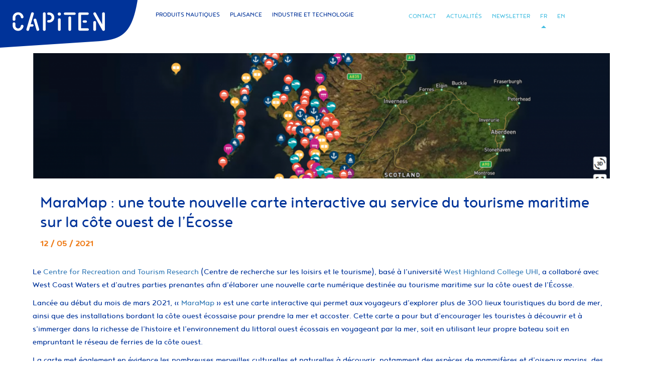

--- FILE ---
content_type: text/html; charset=UTF-8
request_url: https://capiten.eu/2021/05/12/maramap-une-toute-nouvelle-carte-interactive-au-service-du-tourisme-maritime-sur-la-cote-ouest-de-lecosse/
body_size: 11817
content:
<!DOCTYPE html>
<!--[if lt IE 7]>  <html class="no-js lt-ie9 lt-ie8 lt-ie7" lang="fr-FR" prefix="og: http://ogp.me/ns#"> <![endif]-->
<!--[if IE 7]>     <html class="no-js lt-ie9 lt-ie8" lang="fr-FR" prefix="og: http://ogp.me/ns#"> <![endif]-->
<!--[if IE 8]>     <html class="no-js lt-ie9" lang="fr-FR" prefix="og: http://ogp.me/ns#"> <![endif]-->
<!--[if gt IE 8]><!--> <html class="no-js" lang="fr-FR" prefix="og: http://ogp.me/ns#"> <!--<![endif]-->
	<head>
		<!-- Global Site Tag (gtag.js) - Google Analytics -->
		<script async src="https://www.googletagmanager.com/gtag/js?id=UA-121789253-1"></script>
		<script>
		  window.dataLayer = window.dataLayer || [];
		  function gtag(){dataLayer.push(arguments);}
		  gtag('js', new Date());

		  gtag('config', 'UA-121789253-1');
		</script>

		<meta charset="UTF-8">
		<meta http-equiv="X-UA-Compatible" content="IE=edge">
		<meta name="viewport" content="width=device-width">

		<link rel="profile" href="https://gmpg.org/xfn/11">
		<link rel="pingback" href="https://capiten.eu/wp/xmlrpc.php">
		<link rel="stylesheet" href="https://maxcdn.bootstrapcdn.com/font-awesome/4.4.0/css/font-awesome.min.css">
        <link rel="stylesheet" href="https://capiten.eu/app/themes/bootstrap-basic/css/style-vertical.css">
        <link rel="stylesheet" href="https://capiten.eu/app/themes/bootstrap-basic/css/jQuery.verticalCarousel.css">

        <link rel="shortcut icon" href="https://capiten.eu/app/themes/bootstrap-basic/favicon.ico" type="image/x-icon">
		<link rel="icon" href="https://capiten.eu/app/themes/bootstrap-basic/favicon.png" type="image/png">
		<link rel="icon" sizes="32x32" href="https://capiten.eu/app/themes/bootstrap-basic/favicon-32.png" type="image/png">
		<link rel="icon" sizes="64x64" href="https://capiten.eu/app/themes/bootstrap-basic/favicon-64.png" type="image/png">
		<link rel="icon" sizes="96x96" href="https://capiten.eu/app/themes/bootstrap-basic/favicon-96.png" type="image/png">
		<link rel="icon" sizes="196x196" href="https://capiten.eu/app/themes/bootstrap-basic/favicon-196.png" type="image/png">
		<link rel="apple-touch-icon" sizes="152x152" href="https://capiten.eu/app/themes/bootstrap-basic/apple-touch-icon.png">
		<link rel="apple-touch-icon" sizes="60x60" href="https://capiten.eu/app/themes/bootstrap-basic/apple-touch-icon-60x60.png">
		<link rel="apple-touch-icon" sizes="76x76" href="https://capiten.eu/app/themes/bootstrap-basic/apple-touch-icon-76x76.png">
		<link rel="apple-touch-icon" sizes="114x114" href="https://capiten.eu/app/themes/bootstrap-basic/apple-touch-icon-114x114.png">
		<link rel="apple-touch-icon" sizes="120x120" href="https://capiten.eu/app/themes/bootstrap-basic/apple-touch-icon-120x120.png">
		<link rel="apple-touch-icon" sizes="144x144" href="https://capiten.eu/app/themes/bootstrap-basic/apple-touch-icon-144x144.png">
		<meta name="msapplication-TileImage" content="favicon-144.png">
		<meta name="msapplication-TileColor" content="#FFFFFF">

		<!--wordpress head-->
		<title>MaraMap : une toute nouvelle carte interactive au service du tourisme maritime sur la côte ouest de l’Écosse - Capiten</title>
<link rel="alternate" hreflang="fr" href="https://capiten.eu/2021/05/12/maramap-une-toute-nouvelle-carte-interactive-au-service-du-tourisme-maritime-sur-la-cote-ouest-de-lecosse/" />
<link rel="alternate" hreflang="en" href="https://capiten.eu/2021/05/12/maramap-a-new-interactive-marine-tourism-map-for-scotlands-west-coast/?lang=en" />

<!-- This site is optimized with the Yoast SEO plugin v11.0 - https://yoast.com/wordpress/plugins/seo/ -->
<meta name="robots" content="noindex,follow"/>
<meta property="og:locale" content="fr_FR" />
<meta property="og:type" content="article" />
<meta property="og:title" content="MaraMap : une toute nouvelle carte interactive au service du tourisme maritime sur la côte ouest de l’Écosse - Capiten" />
<meta property="og:description" content="Le Centre for Recreation and Tourism Research (Centre de recherche sur les loisirs et le tourisme), basé à l’université West Highland College UHI, a collaboré avec West Coast Waters et d’autres parties prenantes afin d’élaborer une nouvelle carte numérique destinée au tourisme maritime sur la côte ouest de l’Écosse. Lancée au début du mois de &hellip;" />
<meta property="og:url" content="https://capiten.eu/2021/05/12/maramap-une-toute-nouvelle-carte-interactive-au-service-du-tourisme-maritime-sur-la-cote-ouest-de-lecosse/" />
<meta property="og:site_name" content="Capiten" />
<meta property="article:section" content="Actualités" />
<meta property="article:published_time" content="2021-05-12T09:01:23+02:00" />
<meta property="article:modified_time" content="2021-06-15T15:11:12+02:00" />
<meta property="og:updated_time" content="2021-06-15T15:11:12+02:00" />
<meta property="og:image" content="https://capiten.eu/app/uploads/Screenshot_Maramap.png" />
<meta property="og:image:secure_url" content="https://capiten.eu/app/uploads/Screenshot_Maramap.png" />
<meta property="og:image:width" content="1919" />
<meta property="og:image:height" content="968" />
<meta name="twitter:card" content="summary_large_image" />
<meta name="twitter:description" content="Le Centre for Recreation and Tourism Research (Centre de recherche sur les loisirs et le tourisme), basé à l’université West Highland College UHI, a collaboré avec West Coast Waters et d’autres parties prenantes afin d’élaborer une nouvelle carte numérique destinée au tourisme maritime sur la côte ouest de l’Écosse. Lancée au début du mois de &hellip;" />
<meta name="twitter:title" content="MaraMap : une toute nouvelle carte interactive au service du tourisme maritime sur la côte ouest de l’Écosse - Capiten" />
<meta name="twitter:image" content="https://capiten.eu/app/uploads/Screenshot_Maramap.png" />
<script type='application/ld+json' class='yoast-schema-graph yoast-schema-graph--main'>{"@context":"https://schema.org","@graph":[{"@type":"Organization","@id":"https://capiten.eu/#organization","name":"Capiten","url":"https://capiten.eu/","sameAs":[]},{"@type":"WebSite","@id":"https://capiten.eu/#website","url":"https://capiten.eu/","name":"Capiten","publisher":{"@id":"https://capiten.eu/#organization"},"potentialAction":{"@type":"SearchAction","target":"https://capiten.eu/?s={search_term_string}","query-input":"required name=search_term_string"}},{"@type":"WebPage","@id":"https://capiten.eu/2021/05/12/maramap-une-toute-nouvelle-carte-interactive-au-service-du-tourisme-maritime-sur-la-cote-ouest-de-lecosse/#webpage","url":"https://capiten.eu/2021/05/12/maramap-une-toute-nouvelle-carte-interactive-au-service-du-tourisme-maritime-sur-la-cote-ouest-de-lecosse/","inLanguage":"fr-FR","name":"MaraMap : une toute nouvelle carte interactive au service du tourisme maritime sur la c\u00f4te ouest de l\u2019\u00c9cosse - Capiten","isPartOf":{"@id":"https://capiten.eu/#website"},"image":{"@type":"ImageObject","@id":"https://capiten.eu/2021/05/12/maramap-une-toute-nouvelle-carte-interactive-au-service-du-tourisme-maritime-sur-la-cote-ouest-de-lecosse/#primaryimage","url":"https://capiten.eu/app/uploads/Screenshot_Maramap.png","caption":""},"primaryImageOfPage":{"@id":"https://capiten.eu/2021/05/12/maramap-une-toute-nouvelle-carte-interactive-au-service-du-tourisme-maritime-sur-la-cote-ouest-de-lecosse/#primaryimage"},"datePublished":"2021-05-12T09:01:23+02:00","dateModified":"2021-06-15T15:11:12+02:00"},{"@type":"Article","@id":"https://capiten.eu/2021/05/12/maramap-une-toute-nouvelle-carte-interactive-au-service-du-tourisme-maritime-sur-la-cote-ouest-de-lecosse/#article","isPartOf":{"@id":"https://capiten.eu/2021/05/12/maramap-une-toute-nouvelle-carte-interactive-au-service-du-tourisme-maritime-sur-la-cote-ouest-de-lecosse/#webpage"},"author":{"@id":"https://capiten.eu/author/iparfitt/#author","name":"Isabelle Parfitt"},"publisher":{"@id":"https://capiten.eu/#organization"},"headline":"MaraMap : une toute nouvelle carte interactive au service du tourisme maritime sur la c\u00f4te ouest de l\u2019\u00c9cosse","datePublished":"2021-05-12T09:01:23+02:00","dateModified":"2021-06-15T15:11:12+02:00","commentCount":0,"mainEntityOfPage":"https://capiten.eu/2021/05/12/maramap-une-toute-nouvelle-carte-interactive-au-service-du-tourisme-maritime-sur-la-cote-ouest-de-lecosse/#webpage","image":{"@id":"https://capiten.eu/2021/05/12/maramap-une-toute-nouvelle-carte-interactive-au-service-du-tourisme-maritime-sur-la-cote-ouest-de-lecosse/#primaryimage"},"articleSection":"Actualit\u00e9s"},{"@type":"Person","@id":"https://capiten.eu/author/iparfitt/#author","name":"Isabelle Parfitt","image":{"@type":"ImageObject","@id":"https://capiten.eu/#personlogo","url":"https://secure.gravatar.com/avatar/350cb8a90fee6ea3e197750119574020?s=96&d=mm&r=g","caption":"Isabelle Parfitt"},"sameAs":[]}]}</script>
<!-- / Yoast SEO plugin. -->

<link rel='dns-prefetch' href='//prd.capiten.eu' />
<link rel='dns-prefetch' href='//s.w.org' />
<link rel="alternate" type="application/rss+xml" title="Capiten &raquo; Flux" href="https://capiten.eu/feed/" />
<link rel="alternate" type="application/rss+xml" title="Capiten &raquo; Flux des commentaires" href="https://capiten.eu/comments/feed/" />
<link rel="alternate" type="application/rss+xml" title="Capiten &raquo; MaraMap : une toute nouvelle carte interactive au service du tourisme maritime sur la côte ouest de l’Écosse Flux des commentaires" href="https://capiten.eu/2021/05/12/maramap-une-toute-nouvelle-carte-interactive-au-service-du-tourisme-maritime-sur-la-cote-ouest-de-lecosse/feed/" />
		<script type="text/javascript">
			window._wpemojiSettings = {"baseUrl":"https:\/\/s.w.org\/images\/core\/emoji\/2.4\/72x72\/","ext":".png","svgUrl":"https:\/\/s.w.org\/images\/core\/emoji\/2.4\/svg\/","svgExt":".svg","source":{"concatemoji":"https:\/\/capiten.eu\/wp\/wp-includes\/js\/wp-emoji-release.min.js?ver=4.9.6"}};
			!function(a,b,c){function d(a,b){var c=String.fromCharCode;l.clearRect(0,0,k.width,k.height),l.fillText(c.apply(this,a),0,0);var d=k.toDataURL();l.clearRect(0,0,k.width,k.height),l.fillText(c.apply(this,b),0,0);var e=k.toDataURL();return d===e}function e(a){var b;if(!l||!l.fillText)return!1;switch(l.textBaseline="top",l.font="600 32px Arial",a){case"flag":return!(b=d([55356,56826,55356,56819],[55356,56826,8203,55356,56819]))&&(b=d([55356,57332,56128,56423,56128,56418,56128,56421,56128,56430,56128,56423,56128,56447],[55356,57332,8203,56128,56423,8203,56128,56418,8203,56128,56421,8203,56128,56430,8203,56128,56423,8203,56128,56447]),!b);case"emoji":return b=d([55357,56692,8205,9792,65039],[55357,56692,8203,9792,65039]),!b}return!1}function f(a){var c=b.createElement("script");c.src=a,c.defer=c.type="text/javascript",b.getElementsByTagName("head")[0].appendChild(c)}var g,h,i,j,k=b.createElement("canvas"),l=k.getContext&&k.getContext("2d");for(j=Array("flag","emoji"),c.supports={everything:!0,everythingExceptFlag:!0},i=0;i<j.length;i++)c.supports[j[i]]=e(j[i]),c.supports.everything=c.supports.everything&&c.supports[j[i]],"flag"!==j[i]&&(c.supports.everythingExceptFlag=c.supports.everythingExceptFlag&&c.supports[j[i]]);c.supports.everythingExceptFlag=c.supports.everythingExceptFlag&&!c.supports.flag,c.DOMReady=!1,c.readyCallback=function(){c.DOMReady=!0},c.supports.everything||(h=function(){c.readyCallback()},b.addEventListener?(b.addEventListener("DOMContentLoaded",h,!1),a.addEventListener("load",h,!1)):(a.attachEvent("onload",h),b.attachEvent("onreadystatechange",function(){"complete"===b.readyState&&c.readyCallback()})),g=c.source||{},g.concatemoji?f(g.concatemoji):g.wpemoji&&g.twemoji&&(f(g.twemoji),f(g.wpemoji)))}(window,document,window._wpemojiSettings);
		</script>
		<style type="text/css">
img.wp-smiley,
img.emoji {
	display: inline !important;
	border: none !important;
	box-shadow: none !important;
	height: 1em !important;
	width: 1em !important;
	margin: 0 .07em !important;
	vertical-align: -0.1em !important;
	background: none !important;
	padding: 0 !important;
}
</style>
<link rel='stylesheet' id='advpsStyleSheet-css'  href='https://capiten.eu/app/plugins/advanced-post-slider/advps-style.css?ver=4.9.6' type='text/css' media='all' />
<link rel='stylesheet' id='contact-form-7-css'  href='https://capiten.eu/app/plugins/contact-form-7/includes/css/styles.css?ver=5.0.2' type='text/css' media='all' />
<link rel='stylesheet' id='ctf_styles-css'  href='https://capiten.eu/app/plugins/custom-twitter-feeds-pro/css/ctf-styles.css?ver=1.5.5' type='text/css' media='all' />
<link rel='stylesheet' id='ryv-popup-css'  href='https://capiten.eu/app/plugins/ryv-popup-pro/inc/css/ryv-popup.css?ver=4.9.6' type='text/css' media='all' />
<style id='ryv-popup-inline-css' type='text/css'>
.ryv-popup-video{max-width:800px !important;}
</style>
<link rel='stylesheet' id='awesome-admin-css'  href='https://capiten.eu/app/plugins/tf-numbers-number-counter-animaton/assets/css/font-awesome.min.css?ver=4.9.6' type='text/css' media='all' />
<link rel='stylesheet' id='tf_numbers-style-css'  href='https://capiten.eu/app/plugins/tf-numbers-number-counter-animaton/assets/css/style.css?ver=4.9.6' type='text/css' media='all' />
<link rel='stylesheet' id='wpml-menu-item-0-css'  href='//prd.capiten.eu/app/plugins/sitepress-multilingual-cms/templates/language-switchers/menu-item/style.css?ver=1' type='text/css' media='all' />
<link rel='stylesheet' id='parent-style-css'  href='https://capiten.eu/app/themes/bootstrap-basic/style.css?ver=4.9.6' type='text/css' media='all' />
<link rel='stylesheet' id='glide-css'  href='https://capiten.eu/app/themes/capiten/js/glide/css/glide.core.css?ver=4.9.6' type='text/css' media='all' />
<link rel='stylesheet' id='bootstrap-style-css'  href='https://capiten.eu/app/themes/bootstrap-basic/css/bootstrap.min.css?ver=3.3.7' type='text/css' media='all' />
<link rel='stylesheet' id='bootstrap-theme-style-css'  href='https://capiten.eu/app/themes/bootstrap-basic/css/bootstrap-theme.min.css?ver=3.3.7' type='text/css' media='all' />
<link rel='stylesheet' id='fontawesome-style-css'  href='https://capiten.eu/app/themes/bootstrap-basic/css/font-awesome.min.css?ver=4.7.0' type='text/css' media='all' />
<link rel='stylesheet' id='main-style-css'  href='https://capiten.eu/app/themes/bootstrap-basic/css/main.css?ver=4.9.6' type='text/css' media='all' />
<link rel='stylesheet' id='bootstrap-basic-style-css'  href='https://capiten.eu/app/themes/capiten/style.css?ver=4.9.6' type='text/css' media='all' />
<link rel='stylesheet' id='popup-maker-site-css'  href='//capiten.eu/app/uploads/pum/pum-site-styles.css?generated=1536247844&#038;ver=1.7.29' type='text/css' media='all' />
<script type='text/javascript' src='https://capiten.eu/wp/wp-includes/js/jquery/jquery.js?ver=1.12.4'></script>
<script type='text/javascript' src='https://capiten.eu/wp/wp-includes/js/jquery/jquery-migrate.min.js?ver=1.4.1'></script>
<script type='text/javascript' src='https://capiten.eu/app/plugins/advanced-post-slider/js/advps.frnt.script.js?ver=4.9.6'></script>
<script type='text/javascript' src='https://capiten.eu/app/plugins/advanced-post-slider/bxslider/jquery.bxslider.min.js?ver=4.9.6'></script>
<script type='text/javascript' src='https://capiten.eu/app/plugins/wp-retina-2x-pro/js/picturefill.min.js?ver=3.0.2'></script>
<script type='text/javascript' src='https://capiten.eu/app/themes/capiten/js/glide/glide.min.js'></script>
<script type='text/javascript' src='https://capiten.eu/app/themes/capiten/js/custom.js'></script>
<script type='text/javascript' src='https://capiten.eu/app/themes/bootstrap-basic/js/vendor/modernizr.min.js?ver=3.3.1'></script>
<!--[if lt IE 9]>
<script type='text/javascript' src='https://capiten.eu/app/themes/bootstrap-basic/js/vendor/respond.min.js?ver=1.4.2'></script>
<![endif]-->
<!--[if lte IE 9]>
<script type='text/javascript' src='https://capiten.eu/app/themes/bootstrap-basic/js/vendor/html5shiv.min.js?ver=3.7.3'></script>
<![endif]-->
<link rel='https://api.w.org/' href='https://capiten.eu/wp-json/' />
<link rel="EditURI" type="application/rsd+xml" title="RSD" href="https://capiten.eu/wp/xmlrpc.php?rsd" />
<link rel="wlwmanifest" type="application/wlwmanifest+xml" href="https://capiten.eu/wp/wp-includes/wlwmanifest.xml" /> 
<meta name="generator" content="WordPress 4.9.6" />
<link rel='shortlink' href='https://capiten.eu/?p=1953' />
<link rel="alternate" type="application/json+oembed" href="https://capiten.eu/wp-json/oembed/1.0/embed?url=https%3A%2F%2Fcapiten.eu%2F2021%2F05%2F12%2Fmaramap-une-toute-nouvelle-carte-interactive-au-service-du-tourisme-maritime-sur-la-cote-ouest-de-lecosse%2F" />
<meta name="generator" content="WPML ver:4.0.3 stt:1,4;" />
		<style type="text/css">.recentcomments a{display:inline !important;padding:0 !important;margin:0 !important;}</style>
				<meta name="google-site-verification" content="qn1pOFRpNGr6jYz9VrBJ7X7Xi_TA_jvQp9FRUkyvgPo" />
	</head>
	<body class="post-template-default single single-post postid-1953 single-format-standard">
		<!--[if lt IE 8]>
			<p class="ancient-browser-alert">You are using an <strong>outdated</strong> browser. Please <a href="https://browsehappy.com/" target="_blank">upgrade your browser</a>.</p>
		<![endif]-->





		<div class="container page-container">
						<header role="banner" class="fullwidth">
				<div class="row row-with-vspace site-branding">
					<div class="site-logo hidden-xs">
												<a href="https://capiten.eu"><img src="https://capiten.eu/app/uploads/logo-capiten.png" alt="Capiten"/></a>
					</div>
					<div class="col-md-7 menu-top1">
						<nav class="navbar navbar-default" role="navigation">
							<div class="navbar-header">
								<button type="button" class="navbar-toggle" data-toggle="collapse" data-target=".navbar-primary-collapse">
									<span class="sr-only">Toggle navigation</span>
									<span class="icon-bar"></span>
									<span class="icon-bar"></span>
									<span class="icon-bar"></span>
								</button>
							</div>

							<div class="collapse navbar-collapse navbar-primary-collapse">
								<div class="logomenu visible-xs"></div>
								<ul id="menu-menu-top-fr" class="nav navbar-nav"><li id="menu-item-25" class="menu-item menu-item-type-post_type menu-item-object-page menu-item-25"><a href="https://capiten.eu/produits-nautiques/">Produits nautiques</a></li>
<li id="menu-item-252" class="menu-item menu-item-type-post_type menu-item-object-page menu-item-252"><a href="https://capiten.eu/plaisance/">Plaisance</a></li>
<li id="menu-item-22" class="menu-item menu-item-type-post_type menu-item-object-page menu-item-22"><a href="https://capiten.eu/industrie-et-technologie/">Industrie et technologie</a></li>
</ul>								<div class="sep-menu-mobile visible-xs"></div>
								<div class="menutop2 visible-xs"><ul id="menu-menu-top2-fr" class="menu"><li id="menu-item-27" class="menu-item menu-item-type-post_type menu-item-object-page menu-item-27"><a href="https://capiten.eu/contact/">Contact</a></li>
<li id="menu-item-1413" class="menu-item menu-item-type-taxonomy menu-item-object-category current-post-ancestor current-menu-parent current-post-parent menu-item-1413"><a href="https://capiten.eu/category/actualites/">Actualités</a></li>
<li id="menu-item-26" class="popmake-806 menu-item menu-item-type-post_type menu-item-object-page menu-item-26"><a href="https://capiten.eu/newsletter/">Newsletter</a></li>
<li id="menu-item-wpml-ls-3-fr" class="menu-item wpml-ls-slot-3 wpml-ls-item wpml-ls-item-fr wpml-ls-current-language wpml-ls-menu-item wpml-ls-first-item menu-item-type-wpml_ls_menu_item menu-item-object-wpml_ls_menu_item menu-item-wpml-ls-3-fr"><a title="Fr" href="https://capiten.eu/2021/05/12/maramap-une-toute-nouvelle-carte-interactive-au-service-du-tourisme-maritime-sur-la-cote-ouest-de-lecosse/"><span class="wpml-ls-native">Fr</span></a></li>
<li id="menu-item-wpml-ls-3-en" class="menu-item wpml-ls-slot-3 wpml-ls-item wpml-ls-item-en wpml-ls-menu-item wpml-ls-last-item menu-item-type-wpml_ls_menu_item menu-item-object-wpml_ls_menu_item menu-item-wpml-ls-3-en"><a title="En" href="https://capiten.eu/2021/05/12/maramap-a-new-interactive-marine-tourism-map-for-scotlands-west-coast/?lang=en"><span class="wpml-ls-native">En</span></a></li>
</ul></div>															</div><!--.navbar-collapse-->
						</nav>
					</div>

					<div class="col-md-5 menu-top-2">
						<div class="menutop2 hidden-xs"><ul id="menu-menu-top2-fr-1" class="menu"><li class="menu-item menu-item-type-post_type menu-item-object-page menu-item-27"><a href="https://capiten.eu/contact/">Contact</a></li>
<li class="menu-item menu-item-type-taxonomy menu-item-object-category current-post-ancestor current-menu-parent current-post-parent menu-item-1413"><a href="https://capiten.eu/category/actualites/">Actualités</a></li>
<li class="popmake-806 menu-item menu-item-type-post_type menu-item-object-page menu-item-26"><a href="https://capiten.eu/newsletter/">Newsletter</a></li>
<li class="menu-item wpml-ls-slot-3 wpml-ls-item wpml-ls-item-fr wpml-ls-current-language wpml-ls-menu-item wpml-ls-first-item menu-item-type-wpml_ls_menu_item menu-item-object-wpml_ls_menu_item menu-item-wpml-ls-3-fr"><a title="Fr" href="https://capiten.eu/2021/05/12/maramap-une-toute-nouvelle-carte-interactive-au-service-du-tourisme-maritime-sur-la-cote-ouest-de-lecosse/"><span class="wpml-ls-native">Fr</span></a></li>
<li class="menu-item wpml-ls-slot-3 wpml-ls-item wpml-ls-item-en wpml-ls-menu-item wpml-ls-last-item menu-item-type-wpml_ls_menu_item menu-item-object-wpml_ls_menu_item menu-item-wpml-ls-3-en"><a title="En" href="https://capiten.eu/2021/05/12/maramap-a-new-interactive-marine-tourism-map-for-scotlands-west-coast/?lang=en"><span class="wpml-ls-native">En</span></a></li>
</ul></div>					</div>
				</div><!--.site-branding-->
			</header>
			<div class="site-logo2 visible-xs">
								<a href="https://capiten.eu"><img src="https://capiten.eu/app/uploads/logo-capiten.png" alt="Capiten"/></a>
			</div>


			<div id="content" class="row row-with-vspace site-content">
 
				<div class="col-md-12 content-area" id="main-column">
					<main id="main" class="site-main" role="main">
						<article id="post-1953" class="post-1953 post type-post status-publish format-standard has-post-thumbnail hentry category-actualites">
	<div class="row header_row">
					        <div class="col-md-12 banner" style="background-image:url(' https://capiten.eu/app/uploads/Screenshot_Maramap-1024x517.png');">
	        </div>
				         <div class="col-md-12">
             <header class="entry-header">

		<h1 class="entry-title">MaraMap : une toute nouvelle carte interactive au service du tourisme maritime sur la côte ouest de l’Écosse</h1>

		

				<div class="entry-meta">
					  12 / 05 / 2021				</div><!-- .entry-meta -->


			</header><!-- .entry-header -->

        </div>
    </div>

<div class="row ">

	
		<div class="entry-content">

		<p>Le <a href="https://www.lochaberchamber.co.uk/members/member-directory/centre-for-recreation-and-tourism-research/" target="_blank" rel="noopener">Centre for Recreation and Tourism Research</a> (Centre de recherche sur les loisirs et le tourisme), basé à l’université <a href="https://www.lochaberchamber.co.uk/members/member-directory/west-highland-college-uhi/" target="_blank" rel="noopener">West Highland College UHI</a>, a collaboré avec West Coast Waters et d’autres parties prenantes afin d’élaborer une nouvelle carte numérique destinée au tourisme maritime sur la côte ouest de l’Écosse.</p>
<p><span id="more-1953"></span></p>
<p>Lancée au début du mois de mars 2021, « <a href="https://www.westcoastwaters.co.uk/" target="_blank" rel="noopener">MaraMap</a> » est une carte interactive qui permet aux voyageurs d’explorer plus de 300 lieux touristiques du bord de mer, ainsi que des installations bordant la côte ouest écossaise pour prendre la mer et accoster. Cette carte a pour but d’encourager les touristes à découvrir et à s’immerger dans la richesse de l’histoire et l’environnement du littoral ouest écossais en voyageant par la mer, soit en utilisant leur propre bateau soit en empruntant le réseau de ferries de la côte ouest.</p>
<p>La carte met également en évidence les nombreuses merveilles culturelles et naturelles à découvrir, notamment des espèces de mammifères et d’oiseaux marins, des plages, des sites archéologiques et patrimoniaux côtiers, des phares et des épaves.</p>
<p><a href="https://map.westcoastwaters.co.uk/" target="_blank" rel="noopener"><img class="wp-image-1954 size-medium aligncenter" src="https://capiten.eu/app/uploads/Screenshot_Maramap-300x151.png" alt="" width="300" height="151" srcset="https://capiten.eu/app/uploads/Screenshot_Maramap-300x151.png 300w, https://capiten.eu/app/uploads/Screenshot_Maramap-768x387.png 768w, https://capiten.eu/app/uploads/Screenshot_Maramap-1024x517.png 1024w" sizes="(max-width: 300px) 100vw, 300px" /></a></p>
<p>Grâce à un financement octroyé par l’agence Highlands and Islands Enterprise, West Coast Waters a coordonné une équipe d’agents locaux pour recueillir des informations détaillées sur les lieux d’intérêt côtiers de leur région, notamment des informations pratiques sur les installations ainsi que sur les activités et les sites touristiques à proximité. Ces informations ont été complétées par des données recueillies auprès d’autres organisations, notamment NatureScot et le Hebridean Whale and Dolphin Trust, afin de mettre en avant d’autres caractéristiques intéressantes telles que la faune, le patrimoine et les sites naturels, les chemins de randonnée et les zones protégées.</p>
<p>Toutes les données sur l’environnement et la faune proviennent d’organismes de conservation et de recherche. La carte renvoie également aux instructions relatives aux activités de plein air et aux directives d’observation de la faune, encourageant les visiteurs à faire du tourisme de manière responsable. MaraMap met en garde les voyageurs, leur rappelant de vérifier et de suivre les directives actuelles du gouvernement écossais relatives à la COVID-19 avant de planifier tout voyage.</p>
<p>MaraMap a reçu le soutien du projet CAPITEN, co-financé par le programme Interreg Espace Atlantique. CAPITEN est géré par le Centre for Recreation and Tourism Research de l’UHI en Écosse et rassemble 15 partenaires originaires d’Écosse, d’Irlande, de France, du Portugal et d’Espagne pour développer des initiatives en matière de tourisme maritime durable. La carte a été élaborée avec la contribution de Rural Dimensions et DesignLine, et a été mise au point par le développeur de sites Internet et d’applications Whereverly.</p>
<p>Afin d’obtenir plus d’informations, veuillez contacter la responsable du projet, Dr Katie Murray, à l’adresse <a href="/cdn-cgi/l/email-protection#4e252f3a272b60233b3c3c2f376039262d0e3b2627602f2d603b25"><span class="__cf_email__" data-cfemail="cea5afbaa7abe0a3bbbcbcafb7e0b9a6ad8ebba6a7e0afade0bba5">[email&#160;protected]</span></a></p>
<p><em>Cet article provient du site de la Chambre de Commerce de Lochaber : <a href="https://www.lochaberchamber.co.uk/2021/03/mara-map-west-coast-scotland/" target="_blank" rel="noopener">https://www.lochaberchamber.co.uk/2021/03/mara-map-west-coast-scotland/</a></em></p>


        <div class="clearfix"></div>
			</div><!-- .entry-content -->
	
</div>




</article><!-- #post-## -->

    <ul class="row other_news">


<li class="col-md-4">
   <div>
              <h2><a href="https://capiten.eu/2022/11/23/the-nine-hottest-chinese-dating-apps-in-2020-arent-what-youll-count-on-replace/">The Nine Hottest Chinese Dating Apps In 2020 Aren&rsquo;t What You&rsquo;ll Count On Replace</a></h2>
         <div class="entry-meta">
                23 / 11 / 2022         </div><!-- .entry-meta -->
         <div></div>
         Some might latin women on http://latinawomen.org/ discover it somewhat an extreme quantity of, however for them, it’s sweet. Also, there’s nothing wrong with flaunting your relationship, given the struggles of finding a associate in their tradition. In the Western tradition, they go as detailed as possible after they date. A particular person will need a &hellip;<br /><a class=".btn-bleu-clair" href="https://capiten.eu/2022/11/23/the-nine-hottest-chinese-dating-apps-in-2020-arent-what-youll-count-on-replace/">Lire la suite…</a>   </div>
</li>



<li class="col-md-4">
   <div>
              <h2><a href="https://capiten.eu/2022/11/17/discover-the-most-popular-women-for-intercourse-hookups/">Discover The Most Popular Women For Intercourse Hookups</a></h2>
         <div class="entry-meta">
                17 / 11 / 2022         </div><!-- .entry-meta -->
         <div></div>
         Being barely over-dressed will make you seem extra grownup (and imagine me, girls like a man who can rock some form-fitting slacks). Make positive you&rsquo;re yourself while dressed https://cozyhome-n-hobby.proboards.com/thread/1212/adult-chat appropriately for the place you are at. If the event you are at requires a loopy outfit — a la EDC or an event of the &hellip;<br /><a class=".btn-bleu-clair" href="https://capiten.eu/2022/11/17/discover-the-most-popular-women-for-intercourse-hookups/">Lire la suite…</a>   </div>
</li>



<li class="col-md-4">
   <div>
              <h2><a href="https://capiten.eu/2022/11/16/%e2%80%8emature-relationship-cougar-hookup-on-the-app-store/">‎mature Relationship Cougar Hookup On The App Store</a></h2>
         <div class="entry-meta">
                16 / 11 / 2022         </div><!-- .entry-meta -->
         <div></div>
         That question occupies the minds of men all over the place, however there is not a simple answer. A mature girl values herself for her values, not her seems. Mature woman courting is when an older lady dates someone youthful, with whom they can have a conversation about their emotions somewhat than just sex. Dating &hellip;<br /><a class=".btn-bleu-clair" href="https://capiten.eu/2022/11/16/%e2%80%8emature-relationship-cougar-hookup-on-the-app-store/">Lire la suite…</a>   </div>
</li>


</ul>
    



 
					</main>
				</div>
			</div><!--.site-content-->
			
			<div class="wrapfooter fullwidth">
				<footer id="site-footer" role="contentinfo" class="container">
					<div id="footer-row" class="row site-footer">
						<div class="col-md-4 footer-left">
														<a href="index.php"><img src="https://capiten.eu/app/uploads/2018/05/capiten-footer.png" alt="Capiten"/></a>
							<div id="custom_html-5" class="widget_text widget widget_custom_html"><div class="textwidget custom-html-widget">Cluster Atlantique Pour l’Innovation<br/> Technologique et Économique <br/>de la filière du Nautisme</div></div>						</div>
						<div class="col-md-8 footer-right">
							<h4>Notre newsletter</h4>
							<div id="custom_html-4" class="widget_text widget widget_custom_html"><div class="textwidget custom-html-widget">Abonnez-vous pour recevoir toutes les<br/> informations concernant le projet CAPITEN !
<script data-cfasync="false" src="/cdn-cgi/scripts/5c5dd728/cloudflare-static/email-decode.min.js"></script><script>(function() {
	if (!window.mc4wp) {
		window.mc4wp = {
			listeners: [],
			forms    : {
				on: function (event, callback) {
					window.mc4wp.listeners.push({
						event   : event,
						callback: callback
					});
				}
			}
		}
	}
})();
</script><!-- MailChimp for WordPress v4.2.4 - https://wordpress.org/plugins/mailchimp-for-wp/ --><form id="mc4wp-form-3" class="mc4wp-form mc4wp-form-195" method="post" data-id="195" data-name="Newsletter" ><div class="mc4wp-form-fields"><div>
	<input type="email" name="EMAIL" placeholder="Entrez votre adresse mail" required />
  	<input type="submit" value="OK" />
</div></div><label style="display: none !important;">Leave this field empty if you're human: <input type="text" name="_mc4wp_honeypot" value="" tabindex="-1" autocomplete="off" /></label><input type="hidden" name="_mc4wp_timestamp" value="1769478045" /><input type="hidden" name="_mc4wp_form_id" value="195" /><input type="hidden" name="_mc4wp_form_element_id" value="mc4wp-form-3" /><div class="mc4wp-response"></div></form><!-- / MailChimp for WordPress Plugin --></div></div> 
						</div>
					</div>
					<div id="footer-row2" class="row site-footer">
						<div class="col-md-4">
							<h4>Presse</h4>
							<div class="menufooter"><ul id="menu-menu-presse-fr" class="menu"><li id="menu-item-34" class="menu-item menu-item-type-post_type menu-item-object-page menu-item-34"><a href="https://capiten.eu/communique-de-presse/">Communiqué de presse</a></li>
<li id="menu-item-792" class="menu-item menu-item-type-custom menu-item-object-custom menu-item-792"><a href="/cdn-cgi/l/email-protection#45262a2b3124263168353720363620052624352c31202b6b262a28">Contact Presse</a></li>
</ul></div>						</div>
						<div class="col-md-4">
							<h4>Plan du site</h4>
							<div class="menufooter"><ul id="menu-menu-top-fr-1" class="menu"><li class="menu-item menu-item-type-post_type menu-item-object-page menu-item-25"><a href="https://capiten.eu/produits-nautiques/">Produits nautiques</a></li>
<li class="menu-item menu-item-type-post_type menu-item-object-page menu-item-252"><a href="https://capiten.eu/plaisance/">Plaisance</a></li>
<li class="menu-item menu-item-type-post_type menu-item-object-page menu-item-22"><a href="https://capiten.eu/industrie-et-technologie/">Industrie et technologie</a></li>
</ul></div> 
						</div>
						<div class="col-md-4">
							<div class="menufooter"><ul id="menu-menu-footer-fr" class="menu"><li id="menu-item-35" class="menu-item menu-item-type-post_type menu-item-object-page menu-item-35"><a href="https://capiten.eu/contact/">Contact</a></li>
<li id="menu-item-248" class="menu-item menu-item-type-post_type menu-item-object-page menu-item-248"><a href="https://capiten.eu/mentions-legales/">Mentions légales</a></li>
</ul></div>						</div>
					</div>
				</footer>
			</div>
		</div><!--.container page-container-->
		
		
		<!--wordpress footer-->
		<div id="pum-1171" class="pum pum-overlay pum-theme-804 pum-theme-cutting-edge popmake-overlay click_open" data-popmake="{&quot;id&quot;:1171,&quot;slug&quot;:&quot;newsletter-uk&quot;,&quot;theme_id&quot;:804,&quot;cookies&quot;:[],&quot;triggers&quot;:[{&quot;type&quot;:&quot;click_open&quot;,&quot;settings&quot;:{&quot;extra_selectors&quot;:&quot;&quot;,&quot;cookie_name&quot;:null}}],&quot;mobile_disabled&quot;:null,&quot;tablet_disabled&quot;:null,&quot;meta&quot;:{&quot;display&quot;:{&quot;stackable&quot;:false,&quot;overlay_disabled&quot;:false,&quot;scrollable_content&quot;:false,&quot;disable_reposition&quot;:false,&quot;size&quot;:&quot;medium&quot;,&quot;responsive_min_width&quot;:&quot;0%&quot;,&quot;responsive_min_width_unit&quot;:false,&quot;responsive_max_width&quot;:&quot;100%&quot;,&quot;responsive_max_width_unit&quot;:false,&quot;custom_width&quot;:&quot;640px&quot;,&quot;custom_width_unit&quot;:false,&quot;custom_height&quot;:&quot;380px&quot;,&quot;custom_height_unit&quot;:false,&quot;custom_height_auto&quot;:false,&quot;location&quot;:&quot;center top&quot;,&quot;position_from_trigger&quot;:false,&quot;position_top&quot;:&quot;100&quot;,&quot;position_left&quot;:&quot;0&quot;,&quot;position_bottom&quot;:&quot;0&quot;,&quot;position_right&quot;:&quot;0&quot;,&quot;position_fixed&quot;:false,&quot;animation_type&quot;:&quot;fade&quot;,&quot;animation_speed&quot;:&quot;350&quot;,&quot;animation_origin&quot;:&quot;center top&quot;,&quot;overlay_zindex&quot;:false,&quot;zindex&quot;:&quot;1999999999&quot;},&quot;close&quot;:{&quot;text&quot;:&quot;&quot;,&quot;button_delay&quot;:&quot;0&quot;,&quot;overlay_click&quot;:false,&quot;esc_press&quot;:false,&quot;f4_press&quot;:false},&quot;click_open&quot;:[]}}" role="dialog" aria-hidden="true" aria-labelledby="pum_popup_title_1171">

	<div id="popmake-1171" class="pum-container popmake theme-804 pum-responsive pum-responsive-medium responsive size-medium">

				

				            <div id="pum_popup_title_1171" class="pum-title popmake-title">
				Our newsletter			</div>
		

		

				<div class="pum-content popmake-content">
			<p>Subscribe to receive all information<br />
about the CAPITEN project!<br />
<script data-cfasync="false" src="/cdn-cgi/scripts/5c5dd728/cloudflare-static/email-decode.min.js"></script><script>(function() {
	if (!window.mc4wp) {
		window.mc4wp = {
			listeners: [],
			forms    : {
				on: function (event, callback) {
					window.mc4wp.listeners.push({
						event   : event,
						callback: callback
					});
				}
			}
		}
	}
})();
</script><!-- MailChimp for WordPress v4.2.4 - https://wordpress.org/plugins/mailchimp-for-wp/ --><form id="mc4wp-form-4" class="mc4wp-form mc4wp-form-195" method="post" data-id="195" data-name="Newsletter" ><div class="mc4wp-form-fields"><div>
	<input type="email" name="EMAIL" placeholder="Entrez votre adresse mail" required />
  	<input type="submit" value="OK" />
</div></div><label style="display: none !important;">Leave this field empty if you're human: <input type="text" name="_mc4wp_honeypot" value="" tabindex="-1" autocomplete="off" /></label><input type="hidden" name="_mc4wp_timestamp" value="1769478045" /><input type="hidden" name="_mc4wp_form_id" value="195" /><input type="hidden" name="_mc4wp_form_element_id" value="mc4wp-form-4" /><div class="mc4wp-response"></div></form><!-- / MailChimp for WordPress Plugin --></p>
		</div>


				

				            <button type="button" class="pum-close popmake-close" aria-label="Close">
			×            </button>
		
	</div>

</div>
<div id="pum-806" class="pum pum-overlay pum-theme-804 pum-theme-cutting-edge popmake-overlay click_open" data-popmake="{&quot;id&quot;:806,&quot;slug&quot;:&quot;newsletter&quot;,&quot;theme_id&quot;:804,&quot;cookies&quot;:[],&quot;triggers&quot;:[{&quot;type&quot;:&quot;click_open&quot;,&quot;settings&quot;:{&quot;extra_selectors&quot;:&quot;&quot;,&quot;cookie_name&quot;:null}}],&quot;mobile_disabled&quot;:null,&quot;tablet_disabled&quot;:null,&quot;meta&quot;:{&quot;display&quot;:{&quot;stackable&quot;:false,&quot;overlay_disabled&quot;:false,&quot;scrollable_content&quot;:false,&quot;disable_reposition&quot;:false,&quot;size&quot;:&quot;medium&quot;,&quot;responsive_min_width&quot;:&quot;0%&quot;,&quot;responsive_min_width_unit&quot;:false,&quot;responsive_max_width&quot;:&quot;100%&quot;,&quot;responsive_max_width_unit&quot;:false,&quot;custom_width&quot;:&quot;640px&quot;,&quot;custom_width_unit&quot;:false,&quot;custom_height&quot;:&quot;380px&quot;,&quot;custom_height_unit&quot;:false,&quot;custom_height_auto&quot;:false,&quot;location&quot;:&quot;center top&quot;,&quot;position_from_trigger&quot;:false,&quot;position_top&quot;:&quot;100&quot;,&quot;position_left&quot;:&quot;0&quot;,&quot;position_bottom&quot;:&quot;0&quot;,&quot;position_right&quot;:&quot;0&quot;,&quot;position_fixed&quot;:false,&quot;animation_type&quot;:&quot;fade&quot;,&quot;animation_speed&quot;:&quot;350&quot;,&quot;animation_origin&quot;:&quot;center top&quot;,&quot;overlay_zindex&quot;:false,&quot;zindex&quot;:&quot;1999999999&quot;},&quot;close&quot;:{&quot;text&quot;:&quot;&quot;,&quot;button_delay&quot;:&quot;0&quot;,&quot;overlay_click&quot;:false,&quot;esc_press&quot;:false,&quot;f4_press&quot;:false},&quot;click_open&quot;:[]}}" role="dialog" aria-hidden="true" aria-labelledby="pum_popup_title_806">

	<div id="popmake-806" class="pum-container popmake theme-804 pum-responsive pum-responsive-medium responsive size-medium">

				

				            <div id="pum_popup_title_806" class="pum-title popmake-title">
				Notre newsletter			</div>
		

		

				<div class="pum-content popmake-content">
			<p>Abonnez-vous pour recevoir toutes les<br />
informations concernant le projet CAPITEN !<br />
<script>(function() {
	if (!window.mc4wp) {
		window.mc4wp = {
			listeners: [],
			forms    : {
				on: function (event, callback) {
					window.mc4wp.listeners.push({
						event   : event,
						callback: callback
					});
				}
			}
		}
	}
})();
</script><!-- MailChimp for WordPress v4.2.4 - https://wordpress.org/plugins/mailchimp-for-wp/ --><form id="mc4wp-form-5" class="mc4wp-form mc4wp-form-195" method="post" data-id="195" data-name="Newsletter" ><div class="mc4wp-form-fields"><div>
	<input type="email" name="EMAIL" placeholder="Entrez votre adresse mail" required />
  	<input type="submit" value="OK" />
</div></div><label style="display: none !important;">Leave this field empty if you're human: <input type="text" name="_mc4wp_honeypot" value="" tabindex="-1" autocomplete="off" /></label><input type="hidden" name="_mc4wp_timestamp" value="1769478045" /><input type="hidden" name="_mc4wp_form_id" value="195" /><input type="hidden" name="_mc4wp_form_element_id" value="mc4wp-form-5" /><div class="mc4wp-response"></div></form><!-- / MailChimp for WordPress Plugin --></p>
		</div>


				

				            <button type="button" class="pum-close popmake-close" aria-label="Close">
			×            </button>
		
	</div>

</div>
<style type="text/css"></style><script>(function() {function addEventListener(element,event,handler) {
	if(element.addEventListener) {
		element.addEventListener(event,handler, false);
	} else if(element.attachEvent){
		element.attachEvent('on'+event,handler);
	}
}function maybePrefixUrlField() {
	if(this.value.trim() !== '' && this.value.indexOf('http') !== 0) {
		this.value = "http://" + this.value;
	}
}

var urlFields = document.querySelectorAll('.mc4wp-form input[type="url"]');
if( urlFields && urlFields.length > 0 ) {
	for( var j=0; j < urlFields.length; j++ ) {
		addEventListener(urlFields[j],'blur',maybePrefixUrlField);
	}
}/* test if browser supports date fields */
var testInput = document.createElement('input');
testInput.setAttribute('type', 'date');
if( testInput.type !== 'date') {

	/* add placeholder & pattern to all date fields */
	var dateFields = document.querySelectorAll('.mc4wp-form input[type="date"]');
	for(var i=0; i<dateFields.length; i++) {
		if(!dateFields[i].placeholder) {
			dateFields[i].placeholder = 'YYYY-MM-DD';
		}
		if(!dateFields[i].pattern) {
			dateFields[i].pattern = '[0-9]{4}-(0[1-9]|1[012])-(0[1-9]|1[0-9]|2[0-9]|3[01])';
		}
	}
}

})();</script><script type='text/javascript'>
/* <![CDATA[ */
var wpcf7 = {"apiSettings":{"root":"https:\/\/capiten.eu\/wp-json\/contact-form-7\/v1","namespace":"contact-form-7\/v1"},"recaptcha":{"messages":{"empty":"Merci de confirmer que vous n\u2019\u00eates pas un robot."}}};
/* ]]> */
</script>
<script type='text/javascript' src='https://capiten.eu/app/plugins/contact-form-7/includes/js/scripts.js?ver=5.0.2'></script>
<script type='text/javascript' src='https://capiten.eu/app/plugins/ryv-popup-pro/inc/js/ryv-popup.js?ver=4.9.6'></script>
<script type='text/javascript' src='https://capiten.eu/app/plugins/tf-numbers-number-counter-animaton/assets/js/tf_numbers.js?ver=1.6.0'></script>
<script type='text/javascript' src='https://capiten.eu/app/themes/bootstrap-basic/js/vendor/bootstrap.min.js?ver=3.3.7'></script>
<script type='text/javascript' src='https://capiten.eu/app/themes/bootstrap-basic/js/main.js?ver=4.9.6'></script>
<script type='text/javascript' src='https://capiten.eu/wp/wp-includes/js/jquery/ui/core.min.js?ver=1.11.4'></script>
<script type='text/javascript' src='https://capiten.eu/wp/wp-includes/js/jquery/ui/position.min.js?ver=1.11.4'></script>
<script type='text/javascript'>
/* <![CDATA[ */
var pum_vars = {"version":"1.7.29","ajaxurl":"https:\/\/capiten.eu\/wp\/wp-admin\/admin-ajax.php","restapi":"https:\/\/capiten.eu\/wp-json\/pum\/v1","rest_nonce":null,"default_theme":"800","debug_mode":"","disable_tracking":"","home_url":"\/","message_position":"top","core_sub_forms_enabled":"1","popups":[]};
var ajaxurl = "https:\/\/capiten.eu\/wp\/wp-admin\/admin-ajax.php";
var pum_debug_vars = {"debug_mode_enabled":"Popup Maker: Debug Mode Enabled","debug_started_at":"Debug started at:","debug_more_info":"For more information on how to use this information visit https:\/\/docs.wppopupmaker.com\/?utm_medium=js-debug-info&utm_campaign=ContextualHelp&utm_source=browser-console&utm_content=more-info","global_info":"Global Information","localized_vars":"Localized variables","popups_initializing":"Popups Initializing","popups_initialized":"Popups Initialized","single_popup_label":"Popup: #","theme_id":"Theme ID: ","label_method_call":"Method Call:","label_method_args":"Method Arguments:","label_popup_settings":"Settings","label_triggers":"Triggers","label_cookies":"Cookies","label_delay":"Delay:","label_conditions":"Conditions","label_cookie":"Cookie:","label_settings":"Settings:","label_selector":"Selector:","label_mobile_disabled":"Mobile Disabled:","label_tablet_disabled":"Tablet Disabled:","label_event":"Event: %s","triggers":{"click_open":"Click Open","auto_open":"Time Delay \/ Auto Open"},"cookies":{"on_popup_close":"On Popup Close","on_popup_open":"On Popup Open","pum_sub_form_success":"Subscription Form: Successful","pum_sub_form_already_subscribed":"Subscription Form: Already Subscribed","manual":"Manual JavaScript","cf7_form_success":"Contact Form 7 Success"}};
var pum_sub_vars = {"ajaxurl":"https:\/\/capiten.eu\/wp\/wp-admin\/admin-ajax.php","message_position":"top"};
var pum_popups = {"pum-1171":{"disable_form_reopen":false,"disable_on_mobile":false,"disable_on_tablet":false,"custom_height_auto":false,"scrollable_content":false,"position_from_trigger":false,"position_fixed":false,"overlay_disabled":false,"stackable":false,"disable_reposition":false,"close_on_overlay_click":false,"close_on_esc_press":false,"close_on_f4_press":false,"theme_id":"804","size":"medium","responsive_min_width":"0%","responsive_max_width":"100%","custom_width":"640px","custom_height":"380px","animation_type":"fade","animation_speed":"350","animation_origin":"center top","location":"center top","position_top":"100","position_bottom":"0","position_left":"0","position_right":"0","zindex":"1999999999","close_button_delay":"0","triggers":[],"cookies":[],"id":1171,"slug":"newsletter-uk"},"pum-806":{"disable_form_reopen":false,"disable_on_mobile":false,"disable_on_tablet":false,"custom_height_auto":false,"scrollable_content":false,"position_from_trigger":false,"position_fixed":false,"overlay_disabled":false,"stackable":false,"disable_reposition":false,"close_on_overlay_click":false,"close_on_esc_press":false,"close_on_f4_press":false,"theme_id":"804","size":"medium","responsive_min_width":"0%","responsive_max_width":"100%","custom_width":"640px","custom_height":"380px","animation_type":"fade","animation_speed":"350","animation_origin":"center top","location":"center top","position_top":"100","position_bottom":"0","position_left":"0","position_right":"0","zindex":"1999999999","close_button_delay":"0","triggers":[],"cookies":[],"id":806,"slug":"newsletter"}};
/* ]]> */
</script>
<script type='text/javascript' src='//capiten.eu/app/uploads/pum/pum-site-scripts.js?defer&#038;generated=1536247844&#038;ver=1.7.29'></script>
<script type='text/javascript' src='https://capiten.eu/wp/wp-includes/js/wp-embed.min.js?ver=4.9.6'></script>
<script type='text/javascript'>
/* <![CDATA[ */
var mc4wp_forms_config = [];
/* ]]> */
</script>
<script type='text/javascript' src='https://capiten.eu/app/plugins/mailchimp-for-wp/assets/js/forms-api.min.js?ver=4.2.4'></script>
<!--[if lte IE 9]>
<script type='text/javascript' src='https://capiten.eu/app/plugins/mailchimp-for-wp/assets/js/third-party/placeholders.min.js?ver=4.2.4'></script>
<![endif]-->
 
		<script src="https://capiten.eu/app/themes/bootstrap-basic/js/vertical-carousel.js"></script>
		<script src="https://capiten.eu/app/themes/bootstrap-basic/js/custom.js"></script>
		<script>
			if(jQuery(window).width()>=1200){
	            jQuery(".wrap-breves").verticalCarousel({
	                currentItem: 1,
	                showItems: 2,
	            });
        	}else if(jQuery(window).width()<1200 && jQuery(window).width()>768){
        		jQuery(".wrap-breves").verticalCarousel({
	                currentItem: 1,
	                showItems: 1,
	            });
        	}else if(jQuery(window).width()<=768){
        		jQuery(".wrap-breves").verticalCarousel({
	                currentItem: 1,
	                showItems: 1,
	            });
        	}
        </script>
	<script defer src="https://static.cloudflareinsights.com/beacon.min.js/vcd15cbe7772f49c399c6a5babf22c1241717689176015" integrity="sha512-ZpsOmlRQV6y907TI0dKBHq9Md29nnaEIPlkf84rnaERnq6zvWvPUqr2ft8M1aS28oN72PdrCzSjY4U6VaAw1EQ==" data-cf-beacon='{"version":"2024.11.0","token":"7afc499a025e4b35a308175aa4420b56","r":1,"server_timing":{"name":{"cfCacheStatus":true,"cfEdge":true,"cfExtPri":true,"cfL4":true,"cfOrigin":true,"cfSpeedBrain":true},"location_startswith":null}}' crossorigin="anonymous"></script>
</body>
</html> 


--- FILE ---
content_type: text/css
request_url: https://capiten.eu/app/themes/bootstrap-basic/css/style-vertical.css
body_size: 302
content:
/* line 9, ../sass/style.scss */
/* line 19, ../sass/style.scss */
.recentArticles {
  max-width: 500px;
  background-color: #fff;
}

/* line 24, ../sass/style.scss */
/* line 27, ../sass/style.scss */
.recentArticlesHeader:after {
  content: "";
  display: block;
  clear: both;
}
/* line 32, ../sass/style.scss */
.recentArticlesHeader h3 {
  float: left;
  margin: 0px;
}
/* line 36, ../sass/style.scss */
.recentArticlesHeader .vc_goUp, .recentArticlesHeader .vc_goDown {
  float: right;
  display: block;
  width: 25px;
  height: 25px;
  background: #fff;
  text-align: center;
  color: #000;
  margin-left: 5px;
}
/* line 45, ../sass/style.scss */
.recentArticlesHeader .vc_goUp:active, .recentArticlesHeader .vc_goDown:active {
  -moz-transform: scale(0.7, 0.7);
  -ms-transform: scale(0.7, 0.7);
  -webkit-transform: scale(0.7, 0.7);
  transform: scale(0.7, 0.7);
}

/* line 52, ../sass/style.scss */
.recentArticlesGroup.vc_list > li {
  margin: 15px 0 15px 0;
  border-right-width: 20px !important;
  border-right-style: solid !important;
  border-right-color: #003399 !important;
  padding: 25px!important;
  background-color: #fff;
  -moz-box-shadow: 1px 1px 2px rgba(0, 0, 0, 0.05);
  -webkit-box-shadow: 1px 1px 2px rgba(0, 0, 0, 0.05);
  box-shadow: 1px 1px 2px rgba(0, 0, 0, 0.05);
}
/* line 57, ../sass/style.scss */
.recentArticlesGroup.vc_list > li h4 {
  margin: 0px 0px 15px;
}
/* line 60, ../sass/style.scss */
.recentArticlesGroup.vc_list > li p {
  margin: 0px 0px 0px;
}



--- FILE ---
content_type: text/css
request_url: https://capiten.eu/app/themes/capiten/style.css?ver=4.9.6
body_size: 7316
content:
/*
Theme Name: Capiten
Description: Theme enfant de Bootstrap
Author: R2
Author URI: http://www.r2.fr
Template: bootstrap-basic
Version: 0.1.0
*/
@font-face {
    font-family: 'noyhregular';
    src: url('fonts/noyh/typesketchbook_-_noyhr-regular-webfont.woff2') format('woff2'),
         url('fonts/noyh/typesketchbook_-_noyhr-regular-webfont.woff') format('woff');
    font-weight: normal;
    font-style: normal;
}
body{
	font-size: 18px;
	line-height: 26px;
	font-family: 'noyhregular';
	color: #003399;
}
img{
	max-width: 100%;
	height: auto;
}
.site-logo img{
	position: absolute;
	z-index: 10;
	max-width: 100%;
}
.site-logo2 img{
	position: relative;
	z-index: 10;
	max-width: 100%;
	padding-top: 20px;
	padding-left: 10px;
}
.row-with-vspace{
	margin-bottom: 0;
}
h2.h2-title{
	font-weight:bold;
	font-size: 25px;
	color: #003399;
	margin:50px 0;
}
h2.h2-title:after{
	border:2px solid #003399;
	content:"";
	width:80px;
	display:block;
	margin-top:10px;
}
#main-column .post, #main-column .page{
	border: none;
	padding-top: 0;
}
/*Menus*/
nav.navbar{
	margin-bottom: 0;
}
.navbar-default{
	background: none;
	box-shadow: none;
	border: none;
}
.menu-top1{
	padding-left: 300px;
}
.navbar-default .navbar-nav > li > a{
	font-size: 17px;
	color: #003399;
	text-transform: uppercase;
}
.navbar-default .navbar-nav > li.active > a{
	font-weight: bold;
}
#menu-menu-top-fr li:first-child a:hover, #menu-menu-top-en li:first-child a:hover{
	color: #ee7b17;
}
#menu-menu-top-fr li:nth-child(2) a:hover, #menu-menu-top-en li:nth-child(2) a:hover{
	color: #faba20;
}
#menu-menu-top-fr li:last-child a:hover, #menu-menu-top-en li:last-child a:hover{
	color: #e53323;
}
#menu-menu-top2-fr{
	margin:0;
	list-style: none;
	padding: 0;
}
.menu-top-2 li{
	list-style: none;
	float: left;
}
.menu-top-2 li a{
	font-size: 17px;
	color: #45bee1 !important;
	text-transform: uppercase;
	padding: 12px 15px;
	display: inline-block;
}
.wpml-ls-current-language a{
	position: relative;
}
.wpml-ls-current-language a:after{
	content: "";
	width: 0;
	height: 0;
	border-style: solid;
	border-width: 0 5px 5px 5px;
	border-color: transparent transparent #45bee1 transparent;
	position: absolute;
	bottom: 0;
	left: 0;
	right: 0;
	margin-left:auto;
	margin-right:auto;
}
/*Accueil*/
.home article header{
	background-size: 100% !important;
	min-height: 750px;
}
.wrapper-h1 {
	padding-left:20%;
	padding-top:10%;
}
.home .content-h1{
	background:rgba(69,190,225,0.6);
}
.home .content-h1 p{
	color: #fff;
	text-transform: uppercase;
	margin-top: 40px;
}
.content-h1{
	padding:60px 40px;
}
.wrapper-h1 h1{
	color:#fff;
	font-size:44px;
	line-height:50px;
	text-transform:uppercase;
	font-weight:bold;
}
.wrapper-h1 h1 span{
	display:block;
	text-transform:none;
	font-weight:normal;
	color: #fff;
}
.bloc-interreg-head{
	text-align: right;
	padding-right: 20px;
}
.wrap-breves{
	position: relative;
	padding: 80px 0;
	float: right;
	max-width: 85%;
}
.recentArticlesHeader .vc_goUp, .recentArticlesHeader .vc_goDown{
	float: none;
	position: absolute;
	background: #003399;
	color:#fff;
	border-radius: 20px;
}
.recentArticlesHeader .vc_goUp{
	top: 50px;
	left:46%;
}
.recentArticlesHeader .vc_goDown{
	bottom: 50px;
	left:46%;
}
.recentArticlesHeader .vc_goDown i{
	padding-top: 3px;
}
.pictos-home{
	content: "";
	display: block;
	position: absolute;
	left: 0;
	top: 500px;
	width: 290px;
	height: 287px;
	background: url('img/picto-head-home.png') no-repeat left top;
}
/*Projet*/
.projet a{
	border-bottom: 1px dotted #003399;
	color: #003399;
}
.projet .btn-bleu-clair{
	border:2px solid #45bee1;
	text-transform:uppercase;
	border-radius:25px;
	font-weight:bold;
	color: #45bee1;
	padding: 7px 25px;
	margin-top: 50px;
	display: inline-block;
	letter-spacing: 2px;
	text-decoration: none;
}
.projet .legende-image, .pni-intro .legende-image, .plai-intro .legende-image, .plai-intro2 .legende-image{
	background: #003399;
	color: #fff;
	max-width: 170px;
	padding:5px;
	font-size: 14px;
	line-height: 18px;
	position: absolute;
	right: 30%;
	bottom: -20px;
	display: inline;
}
/*Innovation*/
.innovation .blocinnovation{
	margin-top: -57px;
	padding: 75px 0 20px 20px;
}
.innovation .blocinnovation a{
	color: #fff;
	font-size: 25px;
	line-height: 30px;
}
.innovation .blocinnovation a:after{
	content: "";
	width:28px;
	height:22px;
	background:url('img/fleche-blanc.png') no-repeat center center;
	display: block;
	position: absolute;
	right: 40px;
	bottom: 40px;
}
@media only screen and (-webkit-min-device-pixel-ratio: 1.5),
only screen and (-o-min-device-pixel-ratio: 3/2),
only screen and (min--moz-device-pixel-ratio: 1.5),
only screen and (min-device-pixel-ratio: 1.5) {
	.innovation .blocinnovation a:after{
    background: url(img/fleche-blanc@2x.png) no-repeat center center; /* image en 600x500 pixels */
    background-size: cover;
	}
}
.innovation .innovation1{
	background:#ee7b17;
}
.innovation .innovation2{
	background:#faba20;
}
.innovation .innovation3{
	background:#e53323;
}
/*Portrait*/
.bx-controls-direction{
	width:100%;
	position:relative;
	height:50px;
}
.bx-wrapper .bx-controls-direction a{
	top:-50px;
}
.bx-wrapper .bx-controls-direction a.bx-prev{
	background:url('img/fleche-g.png') no-repeat center center;
	left:46%;
}
@media only screen and (-webkit-min-device-pixel-ratio: 1.5),
only screen and (-o-min-device-pixel-ratio: 3/2),
only screen and (min--moz-device-pixel-ratio: 1.5),
only screen and (min-device-pixel-ratio: 1.5) {
	.bx-wrapper .bx-controls-direction a.bx-prev{
    background: url(img/fleche-g@2x.png) no-repeat center center; /* image en 600x500 pixels */
    background-size: cover;
	}
}
.bx-wrapper .bx-controls-direction a.bx-next{
	background:url('img/fleche-d.png') no-repeat center center;
	right: 46%;
}
@media only screen and (-webkit-min-device-pixel-ratio: 1.5),
only screen and (-o-min-device-pixel-ratio: 3/2),
only screen and (min--moz-device-pixel-ratio: 1.5),
only screen and (min-device-pixel-ratio: 1.5) {
	.bx-wrapper .bx-controls-direction a.bx-next{
    background: url(img/fleche-d@2x.png) no-repeat center center; /* image en 600x500 pixels */
    background-size: cover;
	}
}
.portrait .advps-slide-container .advps-slide .advps-slide-field-three img{
	margin-left: 20px;
}
.portrait .advps-slide-container .advps-slide .advps-slide-field-three:before{
	content: "";
	width: 120px;
	height: 193px;
	display: block;
	position: absolute;
	top: 20px;
	left: 0px;
	background: url('img/picto-portrait.png') no-repeat center center;
}
.evenements .advps-slide-container .advps-slide .advps-slide-field-three img {
  margin-left: 20px;
}
.evenements .advps-slide-container .advps-slide .advps-slide-field-three:before {
  content: "";
  width: 120px;
  height: 193px;
  display: block;
  position: absolute;
  top: 270px;
  left: 0px;
  background: url('img/picto-evenement.png') no-repeat center center;
}
@media only screen and (-webkit-min-device-pixel-ratio: 1.5),
only screen and (-o-min-device-pixel-ratio: 3/2),
only screen and (min--moz-device-pixel-ratio: 1.5),
only screen and (min-device-pixel-ratio: 1.5) {
	.portrait .advps-slide-container .advps-slide .advps-slide-field-three:before{
    background: url(img/picto-portrait@2x.png) no-repeat center center; /* image en 600x500 pixels */
    background-size: contain;
	}
  .evenements .advps-slide-container .advps-slide .advps-slide-field-three:before {
    background: url('img/picto-evenement@2x.png') no-repeat center center;
    background-size: contain;
  }
}
/*Actualites*/
.actualites .container-actu{
	border-left-style: solid;
	border-left-width: 20px;
	padding-left: 15px;
	margin-bottom: 40px;
}
.actualites .container-actu img{
	padding: 20px 0;
}
.actualites .wrap-youtube p{
	margin-bottom: 0;
}
.actualites .actu-twitter{
	border-left-color: #00aced;
}
.actualites .actu-facebook{
	border-left-color: #3b5998;
}
.actualites .actu-linkedin{
	border-left-color: #007bb6;
}
.actualites .actu-youtube{
	border-left-color: #ff0000;
}
.ctf-out-of-tweets{
	display: none !important;
}
.hashtag-link{
	text-align: center;
}
.hashtag-link a{
	display: inline-block;
	color: #fff;
	background: #003399;
	border-radius: 20px;
	padding: 8px 40px;
	letter-spacing: 1px;
	position: relative;
}
.hashtag-link a:hover{
	text-decoration: none;
}
.hashtag-link a:before{
	content: "";
	display: block;
	width: 137px;
	height: 80px;
	background: url('img/actus-twitter.png') no-repeat center center;
	position: absolute;
	left: -150px;
	top: -45px;
}
@media only screen and (-webkit-min-device-pixel-ratio: 1.5),
only screen and (-o-min-device-pixel-ratio: 3/2),
only screen and (min--moz-device-pixel-ratio: 1.5),
only screen and (min-device-pixel-ratio: 1.5) {
	.hashtag-link a:before{
    background: url('img/actus-twitter@2x.png') no-repeat center center;
    background-size: contain;
	}
}
/*Partenaires*/
.logospartenaires .main-partenaire{
	text-align: center;
}
.logospartenaires .bx-wrapper .bx-controls-direction a{
	top: 15px;
}
.logospartenaires .bx-controls-direction{
	margin-top:40px;
}
.row-logospart{
	margin-top: 50px;
}
.row-logospart .owl-nav{
	position: relative;
}
.row-logospart .sa_owl_theme .owl-nav div, .row-logospart .sa_owl_theme .owl-nav button{
	top: 50px;
}
.row-logospart .white .sa_owl_theme .owl-nav .owl-prev, .row-logospart .white .sa_owl_theme .owl-nav .owl-prev:hover{
	background:url('img/fleche-g.png') no-repeat center center !important;
}
@media only screen and (-webkit-min-device-pixel-ratio: 1.5),
only screen and (-o-min-device-pixel-ratio: 3/2),
only screen and (min--moz-device-pixel-ratio: 1.5),
only screen and (min-device-pixel-ratio: 1.5) {
	.row-logospart .white .sa_owl_theme .owl-nav .owl-prev, .row-logospart .white .sa_owl_theme .owl-nav .owl-prev:hover{
    background: url(img/fleche-g@2x.png) no-repeat center center !important;
    background-size: contain !important;
	}
}
.row-logospart .white .sa_owl_theme .owl-nav .owl-next, .row-logospart .white .sa_owl_theme .owl-nav .owl-next:hover{
	background:url('img/fleche-d.png') no-repeat center center !important;
}
@media only screen and (-webkit-min-device-pixel-ratio: 1.5),
only screen and (-o-min-device-pixel-ratio: 3/2),
only screen and (min--moz-device-pixel-ratio: 1.5),
only screen and (min-device-pixel-ratio: 1.5) {
	.row-logospart .white .sa_owl_theme .owl-nav .owl-next, .row-logospart .white .sa_owl_theme .owl-nav .owl-next:hover{
    background: url(img/fleche-d@2x.png) no-repeat center center !important;
    background-size: contain !important;
	}
}
/*Footer*/
.wrapfooter{
	margin-top: 50px;
	background: #003399;
}
#site-footer{
	background: none;
	border: none;
	color: #fff !important;
	font-size: 18px;
	line-height: 26px;
	padding-top: 60px;
}
#site-footer li{
	list-style: none;
}
#site-footer a{
	color: #fff;
}
#site-footer h4{
	font-size: 20px;
	font-weight: bold;
	margin-top: 0;
}
#site-footer ul{
	padding-left: 0;
}
#footer-row{
	padding-bottom: 50px;
	border-bottom: 2px solid #001e77;
	margin-bottom: 50px;
}
.footer-left .textwidget{
	font-size: 16px;
	line-height: 16px;
	margin-top: 10px;
}
.footer-right{
	border-left:20px solid #45bee1;
}
.mc4wp-form{
	position:relative;
}
.mc4wp-form input[type="email"]{
	color:#003399;
	border-radius:0;
	margin-left: -15px;
	border: none;
	height: 40px;
	width: 300px;
	padding-left: 15px;
	margin-top: 10px;
}
.mc4wp-form input[type="submit"]{
	position:absolute;
	left: 270px;
	top:13px;
	background:url('img/btn-submit.png') no-repeat 0 0;
	color:transparent;
	height:30px;
	border: none;
}
@media only screen and (-webkit-min-device-pixel-ratio: 1.5),
only screen and (-o-min-device-pixel-ratio: 3/2),
only screen and (min--moz-device-pixel-ratio: 1.5),
only screen and (min-device-pixel-ratio: 1.5) {
	.mc4wp-form input[type="submit"]{
    background: url(img/btn-submit@2x.png) no-repeat 0 0; /* image en 600x500 pixels */
    background-size: contain;
    top:15px;
	}
}
/*Produits nautiques*/
.page-template-content-page-pni .wrapper-h1 {
	padding-top: 20%;
}
.page-template-content-page-pni #menu-menu-top-fr li.active a, .page-template-content-page-pni #menu-menu-top-en li.active a{
	color: #ee7b17 !important;
	background: none;
	box-shadow: none;
	position: relative;
}
.page-template-content-page-pni #menu-menu-top-fr li.active a:after, .page-template-content-page-pni #menu-menu-top-en li.active a:after{
	content: "";
	width: 0;
	height: 0;
	border-style: solid;
	border-width: 0 5px 5px 5px;
	border-color: transparent transparent #ee7b17 transparent;
	position: absolute;
	bottom: 0;
	left: 0;
	right: 0;
	margin-left:auto;
	margin-right:auto;
}
#content article header{
	position: relative;
}
.page-template-content-page-pni article header{
	background-size: 100% !important;
}
.page-template-content-page-pni .content-h1{
	background:rgba(238,123,23,0.6);
}
.picto-header{
	content: "";
	display: block;
	position: absolute;
	right: 0;
	top: 300px;
}
.page-template-content-page-pni .picto-header{
	width: 201px;
	height: 100px;
	background: url('img/picto-head-pni.png') no-repeat right top;
}
.pni-intro{
	margin-top: 40px;
}
.pni-intro h3{
	font-size: 28px;
	line-height: 35px;
	padding-top: 60px;
	padding-bottom: 40px;
}
.action-txtg span{
	border-bottom: 1px dotted #003399;
}
.nautismebretagne{
	margin: 40px 0;
}
.nautismebretagne .row{
	background:url('img/bg-neb.png') repeat-x 0 bottom;
	border-bottom: 20px solid #003399;
}
.nautismebretagne .colimgneb{
	border-left: 20px solid #003399;
	padding-left: 0;
}
.nautismebretagne .txt-neb{
	padding-top: 100px;
	color: #fff;
}
.nautismebretagne .txt-neb a{
	color: #ee7b17;
	border-bottom: 1px dotted #ee7b17;
}
.pni-bloc-newsletter{
	border-left: 20px solid #ee7b17;
}
.pni-bloc-newsletter > div{
	padding-left: 20px;
}
.benefices{
	margin: 40px 0;
}
.benefices #mc4wp-form-4 input[type="email"]{
	margin-left: 0px;
	background: #ececec;
}
.benefices #mc4wp-form-4 input[type="submit"]{
	background:url('img/fleche-orange.png') no-repeat 0 0;
	left: 285px;
	top:15px;
}
@media only screen and (-webkit-min-device-pixel-ratio: 1.5),
only screen and (-o-min-device-pixel-ratio: 3/2),
only screen and (min--moz-device-pixel-ratio: 1.5),
only screen and (min-device-pixel-ratio: 1.5) {
	.benefices #mc4wp-form-1 input[type="submit"]{
    background: url(img/fleche-orange@2x.png) no-repeat 0 0; /* image en 600x500 pixels */
    background-size: 75%;
    top:17px;
	}
}
.fiches .row{
	display: table;
	border-collapse: separate;
	border-spacing: 0 25px;
}
.fiches .content-fiche:before{
	content: "";
	width:70px;
	position: absolute;
	top: 40px;
	left: -15px;
	height:70px;
}
.fiches .content-fiche{
	padding:0px 40px 0px 105px;
	margin-bottom: 40px;
	height: 150px;
	position: relative;
	display: table-cell;
	vertical-align: middle;
}
.fiches .content-fiche a{
	color: #fff;
}
.fiches .contentdocument:before{
	background: url('img/picto-download.png') no-repeat 0 center;
}
@media only screen and (-webkit-min-device-pixel-ratio: 1.5),
only screen and (-o-min-device-pixel-ratio: 3/2),
only screen and (min--moz-device-pixel-ratio: 1.5),
only screen and (min-device-pixel-ratio: 1.5) {
	.fiches .contentdocument:before{
    background: url(img/picto-download@2x.png) no-repeat 0 center; /* image en 600x500 pixels */
    background-size: cover;
	}
}
.fiches .contentdocument{
	background: #003399;
}
.fiches .content-video:before{
	background: url('img/picto-play.png') no-repeat 0 center;
}
@media only screen and (-webkit-min-device-pixel-ratio: 1.5),
only screen and (-o-min-device-pixel-ratio: 3/2),
only screen and (min--moz-device-pixel-ratio: 1.5),
only screen and (min-device-pixel-ratio: 1.5) {
	.fiches .content-video:before{
    background: url(img/picto-play@2x.png) no-repeat 0 center; /* image en 600x500 pixels */
    background-size: cover;
	}
}
.fiches .content-video{
	background: #ee7b17;
}
.fiches .contentdocument .num-fiche{
	color: #ee7b17
}
.fiches .content-video .num-fiche{
	color: #003399;
}
#wrapbtnplus{
	width: 100%;
	text-align: center;
}
#btnplusfiches, #btnpluscarnets, #btnplusdocuments, #btnpluscommuniques{
	background: none;
	border:2px solid #ee7b17;
	color: #ee7b17;
	text-transform: uppercase;
	border-radius: 20px;
	padding: 5px 20px;
}
#btnplusfiches span, #btnpluscarnets span, #btnplusdocuments span, #btnpluscommuniques span, .btn-bleu-clair span{
	font-size: 30px;
	font-weight: 100;
}
.chiffres .content-chiffre{
	text-align: center;
	margin-bottom: 40px;
}
.chiffres .content-chiffre .numero-chiffre {
	margin-top:25px;
	font-size: 36px;
	line-height: 40px;
}
.numero-chiffre section{
	padding: 0;
}
.numero-chiffre h3{
	display: none;
}
.numero-chiffre .statistics-inner{
	padding: 0;
}
.numero-chiffre .stat{
	margin: 0;
}
.numero-chiffre .statistics .stat span{
	margin: 0;
}
.numero-chiffre .count-title{
	display: none;
}
/*Plaisance*/
.page-template-content-page-plaisance .wrapper-h1 {
	padding-top: 20%;
}
.page-template-content-page-plaisance #menu-menu-top-fr li.active a, .page-template-content-page-plaisance #menu-menu-top-en li.active a{
	color: #faba20 !important;
	background: none;
	box-shadow: none;
	position: relative;
}
.page-template-content-page-plaisance #menu-menu-top-fr li.active a:after, .page-template-content-page-plaisance #menu-menu-top-en li.active a:after{
	content: "";
	width: 0;
	height: 0;
	border-style: solid;
	border-width: 0 5px 5px 5px;
	border-color: transparent transparent #faba20 transparent;
	position: absolute;
	bottom: 0;
	left: 0;
	right: 0;
	margin-left:auto;
	margin-right:auto;
}
.page-template-content-page-plaisance article header{
	background-size: 100% !important;
}
.page-template-content-page-plaisance .content-h1{
	background:rgba(250,186,32,0.6);
}
.page-template-content-page-plaisance .picto-header{
	width: 200px;
	height: 100px;
	background: url('img/picto-head-plaisance.png') no-repeat right top;
}
.plai-intro{
	margin-top: 40px;
}
.plai-intro h3{
	font-size: 28px;
	line-height: 35px;
	padding-top: 60px;
	padding-bottom: 40px;
}
.cabotage2 p a{
	color: #003399;
	border-bottom: 1px dotted #003399;
}
.plai-bloc-newsletter{
	border-left: 20px solid #faba20;
}
.plai-bloc-newsletter > div{
	padding-left: 20px;
}
.plai-bloc-newsletter input[type='email']{
	margin-left: 0 !important;
	background: #ececec;
}
.plai-bloc-newsletter input[type="submit"]{
	left: 285px;
}
.page-template-content-page-plaisance .nautismebretagne .txt-neb a{
	color: #faba20;
	border-bottom: 1px dotted #faba20;
}
.outilsnav{
	margin-bottom: 50px;
}
.plai-intro2{
	margin-top: 50px;
}
.carnets .row{
	display: table;
	border-collapse: separate;
	border-spacing: 0 25px;
}
.carnets .content-carnet:before{
	content: "";
	width:70px;
	position: absolute;
	top: 40px;
	left: -15px;
	height:70px;
}
.carnets .content-carnet{
	padding:0px 40px 0px 105px;
	margin-bottom: 40px;
	height: 150px;
	position: relative;
	display: table-cell;
	vertical-align: middle;
}
.carnets .content-carnet a{
	color: #fff;
}
.carnets .contentdocument:before{
	background: url('img/picto-download-jaune.png') no-repeat 0 center;
}
@media only screen and (-webkit-min-device-pixel-ratio: 1.5),
only screen and (-o-min-device-pixel-ratio: 3/2),
only screen and (min--moz-device-pixel-ratio: 1.5),
only screen and (min-device-pixel-ratio: 1.5) {
	.carnets .contentdocument:before{
    background: url(img/picto-download-jaune@2x.png) no-repeat 0 center; /* image en 600x500 pixels */
    background-size: cover;
	}
}
.carnets .contentdocument{
	background: #003399;
}
.carnets .content-video:before{
	background: url('img/picto-play.png') no-repeat 0 center;
}
@media only screen and (-webkit-min-device-pixel-ratio: 1.5),
only screen and (-o-min-device-pixel-ratio: 3/2),
only screen and (min--moz-device-pixel-ratio: 1.5),
only screen and (min-device-pixel-ratio: 1.5) {
	.carnets .content-video:before{
    background: url(img/picto-play@2x.png) no-repeat 0 center; /* image en 600x500 pixels */
    background-size: cover;
	}
}
.carnets .content-video{
	background: #faba20;
}
.carnets .contentdocument .num-carnet{
	color: #faba20;
}
.carnets .content-video .num-carnet{
	color: #003399;
}
.carnets #btnpluscarnets, .documents #btnplusdocuments{
	border:2px solid #faba20;
	color: #faba20;
}
.plai-intro2{
	margin-top: 40px;
}
.plai-intro2 h3{
	font-size: 28px;
	line-height: 35px;
	padding-top: 60px;
	padding-bottom: 40px;
}
.etapres{
	margin-bottom: 50px;
}
.documents .content-document{
	padding:0px 40px 0px 105px;
	margin-bottom: 40px;
	height: 150px;
	position: relative;
	display: table-cell;
	vertical-align: middle;
}
.documents .content-document a{
	color: #fff;
}
.documents .row{
	display: table;
	border-collapse: separate;
	border-spacing: 0 25px;
}
.documents .content-document:before{
	content: "";
	width:70px;
	position: absolute;
	top: 40px;
	left: -15px;
	height:70px;
}
.documents .contentdocument:before{
	background: url('img/picto-download-jaune.png') no-repeat 0 center;
}
.documents .contentdocument{
	background: #003399;
}
.documents .content-video:before{
	background: url('img/picto-play.png') no-repeat 0 center;
}
@media only screen and (-webkit-min-device-pixel-ratio: 1.5),
only screen and (-o-min-device-pixel-ratio: 3/2),
only screen and (min--moz-device-pixel-ratio: 1.5),
only screen and (min-device-pixel-ratio: 1.5) {
	.documents .content-video:before{
    background: url(img/picto-play@2x.png) no-repeat 0 center; /* image en 600x500 pixels */
    background-size: cover;
	}
}
.documents .content-video{
	background: #faba20;
}
.documents .contentdocument .num-document{
	color: #faba20;
}
.documents .content-video .num-document{
	color: #003399;
}
/*Innovation technologie*/
.page-template-content-page-innovation .wrapper-h1 {
	padding-top: 20%;
}
.page-template-content-page-innovation #menu-menu-top-fr li.active a, .page-template-content-page-innovation #menu-menu-top-en li.active a{
	color: #e53323 !important;
	background: none;
	box-shadow: none;
	position: relative;
}
.page-template-content-page-innovation #menu-menu-top-fr li.active a:after, .page-template-content-page-innovation #menu-menu-top-en li.active a:after{
	content: "";
	width: 0;
	height: 0;
	border-style: solid;
	border-width: 0 5px 5px 5px;
	border-color: transparent transparent #e53323 transparent;
	position: absolute;
	bottom: 0;
	left: 0;
	right: 0;
	margin-left:auto;
	margin-right:auto;
}
.page-template-content-page-innovation article header{
	background-size: 100% !important;
}
.page-template-content-page-innovation .content-h1{
	background:rgba(229,51,35,0.6);
}
.page-template-content-page-innovation .picto-header{
	width: 200px;
	height: 100px;
	background: url('img/picto-head-inno.png') no-repeat right top;
}
.tech-intro{
	margin-top: 40px;
}
.tech-intro h3{
	font-size: 28px;
	line-height: 35px;
	padding-top: 60px;
	padding-bottom: 40px;
}
.page-template-content-page-innovation .nautismebretagne .txt-neb a{
	color: #e53323;
	border-bottom: 1px dotted #e53323;
}
/*Contact*/
.page-template-content-page-form .wrapper-h1 {
	padding-top: 20%;
}
.page-template-content-page-form #menu-menu-top2-fr li.active a{
	color: #45bee1 !important;
	background: none;
	box-shadow: none;
	position: relative;
}
.page-template-content-page-form #menu-menu-top2-fr li.active a:after{
	content: "";
	width: 0;
	height: 0;
	border-style: solid;
	border-width: 0 5px 5px 5px;
	border-color: transparent transparent #45bee1 transparent;
	position: absolute;
	bottom: 0;
	left: 0;
	right: 0;
	margin-left:auto;
	margin-right:auto;
}
.page-template-content-page-form article header{
	background-size: 100% !important;
}
.page-template-content-page-form .content-h1{
	background:rgba(69,190,225,0.6);
}
.page-template-content-page-form .picto-header{
	width: 200px;
	height: 100px;
	background: url('img/picto-head-contact.png') no-repeat right top;
}
.form-content{
	margin-top: 40px;
}
.page-template-content-page-form .wpcf7-form{
	margin-top: 50px;
}
.page-template-content-page-form .wpcf7-form label{
	border-left: 20px solid #45bee1;
	margin-bottom: 0;
	width: 100%;
}
.page-template-content-page-form .wpcf7-form .first-col label{
	margin-bottom: 20px;
}
.page-template-content-page-form .wpcf7-form label strong{
	padding-left: 20px;
	padding-bottom: 8px;
	display: inline-block;
}
.page-template-content-page-form .wpcf7-form label input[type="text"], .page-template-content-page-form .wpcf7-form label input[type="email"], .page-template-content-page-form .wpcf7-form label textarea{
	border:none;
	background: #f9f9f9;
	padding:10px 0 10px 20px;
	font-weight: 100;
	width: 100%;
}
.page-template-content-page-form .wpcf7-form label textarea{
	max-height: 265px;
}
.page-template-content-page-form .wpcf7-form .col-md-12{
	text-align: center;
	margin: 50px 0;
}
.page-template-content-page-form .wpcf7-form input[type="submit"]{
	background: url('img/fleche-submit.png') no-repeat 130px center #45bee1;
	border-radius: 20px;
	padding: 10px 70px 10px 30px;
	color: #fff;
	border: 1px solid #45bee1;
	box-shadow: none;
	margin-bottom: 25px;
}
@media only screen and (-webkit-min-device-pixel-ratio: 1.5),
only screen and (-o-min-device-pixel-ratio: 3/2),
only screen and (min--moz-device-pixel-ratio: 1.5),
only screen and (min-device-pixel-ratio: 1.5) {
	.page-template-content-page-form .wpcf7-form input[type="submit"]{
    background: url(img/fleche-submit@2x.png) no-repeat 130px center #45bee1; /* image en 600x500 pixels */
    background-size: 10%;
	}
}
/*Communiqués de presse*/
.page-template-content-page-presse .wrapper-h1 {
	padding-top: 20%;
}
.page-template-content-page-presse article header{
	background-size: 100% !important;
}
.page-template-content-page-presse .content-h1{
	background:rgba(69,190,225,0.6);
}
.page-template-content-page-presse .picto-header{
	width: 200px;
	height: 100px;
	background: url('img/picto-head-contact.png') no-repeat right top;
}
.page-template-content-page-presse .intropresse{
	margin-top: 70px;
}
.lienmailpresse{
	text-align: right;
}
.lienmailpresse a{
	padding: 15px 20px;
	background: #45bee1;
	display: inline-block;
	color: #003399;
	position: relative;
}
.lienmailpresse a:after{
	content: "";
	display: block;
	top: 12px;
	right: -15px;
	background: url('img/fleche-d.png') no-repeat center center;
	width: 30px;
	height: 30px;
	position: absolute;
}
@media only screen and (-webkit-min-device-pixel-ratio: 1.5),
only screen and (-o-min-device-pixel-ratio: 3/2),
only screen and (min--moz-device-pixel-ratio: 1.5),
only screen and (min-device-pixel-ratio: 1.5) {
	.lienmailpresse a:after{
    background: url(img/fleche-d@2x.png) no-repeat center center; /* image en 600x500 pixels */
    background-size: cover;
	}
}
.communiques .row{
	display: table;
	border-collapse: separate;
	border-spacing: 0 25px;
}
.communiques .content-communique{
	padding:0px 40px 0px 105px;
	margin-bottom: 40px;
	height: 150px;
	position: relative;
	display: table-cell;
	vertical-align: middle;
}
.communiques .content-communique a{
	color: #fff;
}
.communiques .content-communique:before{
	content: "";
	width:70px;
	position: absolute;
	top: 40px;
	left: -15px;
	height:70px;
}
.communiques .contentdocument:before{
	background: url('img/picto-download-bleu2.png') no-repeat 0 center;
}
@media only screen and (-webkit-min-device-pixel-ratio: 1.5),
only screen and (-o-min-device-pixel-ratio: 3/2),
only screen and (min--moz-device-pixel-ratio: 1.5),
only screen and (min-device-pixel-ratio: 1.5) {
	.communiques .contentdocument:before{
    background: url(img/picto-download-bleu2@2x.png) no-repeat 0 center; /* image en 600x500 pixels */
    background-size: cover;
	}
}
.communiques .contentdocument{
	background: #003399;
}
.communiques .content-video:before{
	background: url('img/picto-play.png') no-repeat 0 center;
}
@media only screen and (-webkit-min-device-pixel-ratio: 1.5),
only screen and (-o-min-device-pixel-ratio: 3/2),
only screen and (min--moz-device-pixel-ratio: 1.5),
only screen and (min-device-pixel-ratio: 1.5) {
	.communiques .content-video:before{
    background: url(img/picto-play@2x.png) no-repeat 0 center; /* image en 600x500 pixels */
    background-size: cover;
	}
}
.communiques .content-video{
	background: #45bee1;
}
.communiques .contentdocument .num-communique{
	color: #45bee1;
}
.communiques .content-video .num-communique{
	color: #003399;
}
/*popup newsletter*/
.pum-theme-804 .pum-container, .pum-theme-cutting-edge .pum-container{
	background: #003399 !important;
}
.pum-theme-804 .pum-container .mc4wp-form input[type="email"]{
	margin-left: 0;
}
.pum-theme-804 .pum-container .mc4wp-form input[type="submit"]{
	left: 285px;
}
.pum-theme-804 .pum-content + .pum-close, .pum-theme-cutting-edge .pum-content + .pum-close{
	background: #faba20 !important;
}
.pum-theme-804 .pum-title, .pum-theme-cutting-edge .pum-title{
	font-family: 'noyhregular' !important;
}
/*Responsive*/
@media(min-width:1600px){
	.row-innovation, .row-logospart{
		padding: 0 15%;
	}
}
@media(min-width:1200px and max-width: 1499px){

}
@media(min-width:1200px){
	.projet .col-img-left{
		margin-top: -100px;
	}
	.home .portrait{
		margin-top: 50px;
	}
}
@media(min-width:992px) and (max-width: 1265px){
	.menu-top1{
		padding-left: 280px;
	}
	.menu-top1 li a, .menu-top-2 li a{
		font-size: 13px !important;
		padding: 12px 5px;
	}
	.menu-top1 li:first-child a, .menu-top-2 li:first-child a{
		padding-left: 0;
	}
	.home article header{
		background-size: cover !important;
		border-left: 20px solid #fff;
	}
	.wrapper-h1 h1{
		font-size: 30px;
		line-height: 30px;
	}
	.innovation .blocinnovation a{
		font-size: 18px;
		line-height: 24px;
	}
	.portrait .bx-wrapper img, .advps-excerpt-three{
		max-width: 47% !important;
	}
	.portrait .bx-wrapper .bx-controls-direction a{
		top:30px;
	}
	iframe{
		max-width: 100%;
		height: auto;
	}
	.picto-header{
		top:250px;
	}
}
@media(min-width:1265px) and (max-width: 1460px){
  .menu-top1 li a, .menu-top-2 li a{
    font-size:14px!important;
    padding:10px!important;
  }
}
@media(min-width:992px){
	#menu-menu-top-fr, #menu-menu-top-en{
		margin-top: 10px;
	}
}
@media(max-width:993px){
	.wrap-breves{
		float: none;
		max-width: 100%;
	}
	.recentArticlesGroup.vc_list > li{
		border-left-width: 20px !important;
	    border-left-style: solid !important;
	    border-left-color: #003399 !important;
	}
	.row-innovation > div{
		margin-bottom: 25px;
	}
	.portrait .advps-slide > div, .evenements .portrait .advps-slide > div{
		width: 100%;
		float: none;
	}
	.portrait .advps-slide div img, .portrait .advps-slide div div, .evenements .advps-slide div img, .evenements .advps-slide div div{
		float: none;
	}
	.portrait .advps-slide div img, .evenements .advps-slide div img{
		margin:0 auto;
	}
	.portrait .advps-slide div div, .evenements .advps-slide div div{
		max-width: 100% !important;
	}
	.portrait .bx-wrapper .bx-controls-direction a, .evenements .bx-wrapper .bx-controls-direction a{
		top: inherit;
	}
	.portrait .bx-wrapper .bx-controls-direction a.bx-prev, .evenements .bx-wrapper .bx-controls-direction a.bx-prev{
		left: 45%;
	}
	.portrait .bx-wrapper .bx-controls-direction a.bx-next, .evenements .bx-wrapper .bx-controls-direction a.bx-next{
		right: 45%;
	}
	.nautismebretagne .txt-neb{
		padding-top: 50px;
	}
	.footer-left .textwidget{
		margin-bottom: 40px;
	}
	.fiches .content-fiche, .carnets .content-carnet,.documents .content-document, .communiques .content-communique{
		width: 100vw;
	}
}
@media(min-width:768px) and (max-width:993px){
	.menu-top-2{
		padding-left: 275px;
	}
	.menu-top1 li:first-child a, .menu-top-2 li:first-child a{
		padding-left: 0;
	}
	.menu-top1 li a, .menu-top-2 li a{
		font-size: 15px !important;
	}
	.wrapper-h1{
		padding-left: 10%;
		padding-right: 10%;
	}
	.wrapper-h1 h1{
		font-size: 30px;
		line-height: 35px;
	}
	#advps_container3 .advps-slide p{
		font-size: 16px  !important;
		line-height: 24px !important;
	}
	.row-innovation > div{
		margin-left: 20%;
		margin-right: 20%;
	}
	.picto-header{
		top:200px;
		background-size: 75% 75% !important;
	}
	.pictos-home{
		top:400px;
		background-size: 50% 50% !important;
	}
	.hashtag-link{
		margin-top: 80px;
	}
}
@media(min-width:768px){
	.fullwidth{
		width: 100vw;
	 	position: relative;
	 	margin-left: -50vw;
	 	left: 50%;
	}
	.row-logospart .sa_owl_theme .owl-nav .owl-prev{
	left: 46%;
	}
	.row-logospart .sa_owl_theme .owl-nav .owl-next{
		right: 46%;
	}
}
@media only screen and (-webkit-min-device-pixel-ratio: 1.5),
only screen and (-o-min-device-pixel-ratio: 3/2),
only screen and (min--moz-device-pixel-ratio: 1.5),
only screen and (min-device-pixel-ratio: 1.5) {
	.navbar-default .navbar-toggle{
	    background: url('img/menu-toogle@2x.png') no-repeat center center !important;
	    background-size: 20px 15px !important;
	}
	.logomenu{
		background: url('img/capiten-menu-mobile@2x.png') no-repeat 0 0 !important;
		background-size: contain !important;
	}
}
@media(max-width:767px){
	iframe{
		max-width: 100%;
		height: auto;
	}
	.logomenu{
		background: url('img/capiten-menu-mobile.png') no-repeat 0 0;
		width: 222px;
		height: 74px;
		margin:15px 0 20px -15px;
	}
	.menu-top1{
		padding-left: 15px;
	}
	.navbar-toggle{
		float: left;
	}
	.site-logo img{
		top: 70px;
	}
	.navbar-default .navbar-toggle{
		border: none;
		background: url('img/menu-toogle.png') no-repeat center center;
	}
	.navbar-default .navbar-toggle:after{
		content: "MENU";
		color: #003399;
		position: absolute;
		left: 45px;
		top: 5px;
	}
	.sep-menu-mobile{
		display: block;
		width: 85%;
		margin:20px;
		border-bottom: 2px solid #001a74;
	}
	.navbar-default .navbar-toggle .icon-bar, .navbar-default .navbar-toggle:focus, .navbar-default .navbar-toggle:hover{
		background: none;
	}
	.navbar-default .navbar-collapse, .navbar-default .navbar-form{
		background: #003399;
		margin:0 10px;
	}
	.navbar-default .navbar-collapse ul#menu-menu-top-fr a, .navbar-default .navbar-collapse ul#menu-menu-top2-fr a, .navbar-default .navbar-collapse ul#menu-menu-top-en a, .navbar-default .navbar-collapse ul#menu-menu-top2-en a{
		color: #fff;
	}
	#content{
		margin-top: -115px;
	}
	.home article header{
		background: url('img/bg-header-mobile.jpg') no-repeat center top !important;
		background-size: cover !important;
	}
	.wrapper-h1{
		padding-left: 10%;
		padding-right: 10%;
	}
	.wrapper-h1 h1{
		font-size: 30px;
		line-height: 35px;
	}
	.home .content-h1{
		padding:30px;
		margin-top: 100px;
	}
	.mc4wp-form input[type="email"]{
		width: 250px;
	}
	.mc4wp-form input[type="submit"]{
		left: 220px;
	}
	.navbar-collapse .menutop2 li a{
		padding:10px 0;
		display: block;
	}
	.wpml-ls-current-language a:after,.page-template-content-page-form #menu-menu-top2-fr li.active a:after{
		bottom: 18px;
	    left: -15px;
	    right: inherit;
	    border-width: 5px 0 5px 5px;
	}
	.page-template-content-page-pni #menu-menu-top-fr li.active a:after, .page-template-content-page-plaisance #menu-menu-top-fr li.active a:after, .page-template-content-page-innovation #menu-menu-top-fr li.active a:after,
	.page-template-content-page-pni #menu-menu-top-en li.active a:after, .page-template-content-page-plaisance #menu-menu-top-en li.active a:after, .page-template-content-page-innovation #menu-menu-top-en li.active a:after{
		bottom: 15px;
	    left: 0px;
	    right: inherit;
	    border-width: 5px 0 5px 5px;
	}
	.wpml-ls-current-language a:after, .page-template-content-page-form #menu-menu-top2-fr li.active a:after{
		border-color: transparent transparent transparent #45bee1;
	}
	.page-template-content-page-pni #menu-menu-top-fr li.active a:after, .page-template-content-page-pni #menu-menu-top-en li.active a:after{
	    border-color: transparent transparent transparent #ee7b17;
	}
	.page-template-content-page-plaisance #menu-menu-top-fr li.active a:after, .page-template-content-page-plaisance #menu-menu-top-en li.active a:after{
		border-color: transparent transparent transparent #faba20;
	}
	.page-template-content-page-innovation #menu-menu-top-fr li.active a:after, .page-template-content-page-innovation #menu-menu-top-en li.active a:after{
		border-color: transparent transparent transparent #e53323;
	}
	#advps_container3 .advps-slide p{
		font-size: 16px  !important;
		line-height: 24px !important;
	}
	.wrap-youtube iframe{
		height: 350px;
	}
	.page-template-content-page-plaisance article header{
		background: url('img/bg-plaisance-mobile.png') no-repeat center top !important;
		background-size: cover !important;
	}
	.plai-intro h3{
		padding-top: 0;
	}
	.bx-wrapper .bx-controls-direction a{
		margin-top: 0;
	}
	.portrait .bx-wrapper .bx-controls-direction a.bx-prev, .evenements .bx-wrapper .bx-controls-direction a.bx-prev, .row-logospart .bx-wrapper .bx-controls-direction a.bx-prev{
		left: 42%;
	}
	.portrait .bx-wrapper .bx-controls-direction a.bx-next, .evenements .bx-wrapper .bx-controls-direction a.bx-next, .row-logospart .bx-wrapper .bx-controls-direction a.bx-next{
		right: 42%;
	}
	.benefices #mc4wp-form-1 input[type="submit"]{
		left: 235px;
	}
	.page-template-content-page-form .wpcf7 form label{
		width: 100%;
	}
	.page-template-content-page-form .wpcf7 form input[type="text"],.page-template-content-page-form .wpcf7 form input[type="email"], .page-template-content-page-form .wpcf7 form textarea{
		max-width: 100% !important;
		width: 100% !important;
	}
	.fiches .content-fiche, .carnets .content-carnet, .documents .content-document, .communiques .content-communique{
		padding: 20px 20px 20px 85px;
		font-size: 15px;
		line-height: 20px;
	}
	.footer-right{
		margin-left: 5px;
	}
	#footer-row{
		border: none;
	}
	.picto-header{
		top:100px;
		background-size: 50% 50% !important;
	}
	.pictos-home{
		display: none;
	}
	.row-logospart .sa_owl_theme .owl-nav .owl-prev{
	left: 40%;
	}
	.row-logospart .sa_owl_theme .owl-nav .owl-next{
		right: 40%;
	}
	.hashtag-link{
		margin-top: 80px;
	}
  .evenements .advps-slide-container .advps-slide .advps-slide-field-three:before {
    top: 100px;
  }
}
@media(min-width:615px) and (max-width:767px){
	.row-innovation > div{
		margin-left: 15%;
		margin-right: 15%;
	}
}
@media(max-width:480px){
	#main-column{
		padding: 0 5px;
	}
	.wrapper-h1 h1{
		font-size: 20px !important;
		line-height: 25px !important;
	}
	.portrait .bx-wrapper .bx-controls-direction a.bx-prev, .evenements .bx-wrapper .bx-controls-direction a.bx-prev, .row-logospart .bx-wrapper .bx-controls-direction a.bx-prev{
		left: 38% !important;
	}
	.portrait .bx-wrapper .bx-controls-direction a.bx-next, .evenements .bx-wrapper .bx-controls-direction a.bx-next, .row-logospart .bx-wrapper .bx-controls-direction a.bx-next{
		right: 38% !important;
	}
	.picto-header{
		display: none !important;
	}
	body.home #content article header{
		height: auto !important;
	}
	#content article header{
		height: 422px;
	}
	.page-template-content-page-pni article header{
		background: url('img/bg-produits-nautiques.png') no-repeat center top !important;
		background-size: 100% 100% !important;
	}
	.page-template-content-page-plaisance article header{
		background: url('img/bg-plaisance-mobile.png') no-repeat center top !important;
		background-size: 100% 100% !important;
	}
	.page-template-content-page-innovation article header{
		background: url('img/bg-tech-indus.png') no-repeat center top !important;
		background-size: 100% 100% !important;
	}
	.page-template-content-page-presse article header{
		background: url('img/bg-press.png') no-repeat center top !important;
		background-size: 100% 100% !important;
	}
	.page-template-content-page-form article header{
		background: url('img/bg-press.png') no-repeat center top !important;
		background-size: 100% 100% !important;
	}
	.hashtag-link a{
		margin-top: 90px;
	}
	.hashtag-link a:before{
		top: -120px;
		left: 0;
		right: 0;
	}
	#slider_131 .owl-item > div{
		background-size: 100% 100% !important;
		margin: 0 15px !important;
	}
}
#videoCarousel{
  margin-top:50px;
}
#videoCarousel .item{
  padding:25px;
}
#videoCarousel a{
  text-decoration:none;
}
#videoCarousel .vignette{
  width:70%;
  height:300px;
  display:block;
  position:relative;
  background-size:cover;
  background-position:center;
  float:left;
}
#videoCarousel .vignette:after{
  position:absolute;
  content:'';
  width:100%;
  height:100%;
  left:0;top:0;
  background:rgba(0,51,153,0.5);
  opacity:1;
  transition:all 0.5s ease;
}
#videoCarousel a:hover .vignette:after{
  opacity:0;
}
#videoCarousel .vignette .glyphicon-play{
  color:white;
  font-size:65px;
  position:absolute;
  top:50%;
  left:0;right:0;
  text-align:center;
  z-index:2;
  transform:translateY(-50%);
  margin:auto;
}
#videoCarousel .text{
  float:right;
  text-align:right;
  width:25%;
}
#videoCarousel h2{
  margin-top:0px;
}
#videoCarousel p{
  clear:both;
  color:#003399!important;
}
#videoCarousel h2:after{
  position:absolute;
  bottom:0px;right:0px;
}
#videoCarousel .bx-wrapper{
  width:25%;float:right;
}
#videoCarousel .bx-wrapper a.bx-prev{
  top:0px;
  left:auto;
  right:calc(50% + 5px);
}
#videoCarousel .bx-wrapper a.bx-next{
  top:0px;
  right:auto;
  left:calc(50% + 5px);
}


.ryv-popup-wrapper{
  background:rgba(0,0,0,0.9)!important;
}

.archive.category main h2{margin-bottom:0px;}
.archive.category main h2 a{text-decoration :none;}
.archive.category main .row .content{
  border-bottom:1px solid #dddddd;
  padding-bottom:25px;
  margin-bottom:35px;
}
.single.single-post main{
  padding-top:50px;
}
.single.single-post .header_row .banner{
  background-size:cover;
  height:250px;
  background-position:center;
  margin-bottom:30px;
}
.single.single-post .header_row{
  margin-bottom:30px;
}
.single.single-post  main .entry-meta,
.archive.category main .entry-meta
{
  font-weight:bold;
  color:#ee7b17!important;
}


.other_news{
  padding:0px;
  padding-top:50px;
  list-style-type: none;
  border-top:1px solid #eee;
}
.other_news li{
 font-size:0.9em;
  padding:15px;
}
.other_news li img{
  margin-bottom:20px;
  width:100%;height:auto;
}
.other_news li>div{
  background:#eee;
  padding:15px;
}
.other_news li h2{
  margin:0px;
}
.other_news li h2 a{text-decoration:none;}
.slider-events-env {
  width: 100%;
  padding: 0 4%;
}
.slider-events {
  position: relative;
  width: 100%;
  text-align: center;
}
.slider-item {
  display: block;
  text-align: left;
}
.slider-events-img {
  flex: 0 0 auto;
  width: 100%;
  height: 360px;
  margin-right: 20px;
  padding-left: 15px;
  padding-bottom: 15px;
  margin-bottom: 6px;
  position: relative;
}
.slider-events-img > div {
  width: 100%;
  height: 100%;
}
.slider-events-txt {
  flex: 1 1 auto;
  width: 100%;
  white-space: normal;
}
.slider-events-img img {
  object-fit: cover;
  width: 100%;
  height: 100%;
}
.slider-link {
  display: block;
  margin-top: 10px;
}
.slider-events .glide__arrows {
  position: relative;
  display: block;
  width: 80px;
  margin: 0 auto;
}
.glide-prev, .glide-next {
  width: 32px;
  height: 32px;
  margin-right: 10px;
	background:url('img/fleche-g.png') no-repeat center center;
  display: inline-block;
  position: relative;
  cursor: pointer;
}
.glide-prev.carousel-control, .glide-next.carousel-control {
  position: relative;
}
.glide-next {
  margin-right: 0px;
	background:url('img/fleche-d.png') no-repeat center center;
}
.slider-events-img::before {
  content: "";
  width: 120px;
  height: 193px;
  display: block;
  position: absolute;
  bottom: 0;
  left: 0px;
  background: url('img/picto-evenement.png') no-repeat center center;
}
.date-evenements {
  color: #ee7b17;
  font-weight: 700;
}
.row-img {
  padding: 0 4%;
}
article.category-evenements {
  margin-top: 115px;
}
#content article.category-evenements header {
  height: auto;
}
article.category-evenements .slider-events-img {
  margin-bottom: 10px;
}
@media (min-width:576px) {
  .slider-events-img {
    width: 385px;
    height: 385px;
  }
@media (min-width:768px) {
  /*.slider-events-img {
    width: 400px;
  }*/
}
@media (min-width:992px) {
  .slider-events-env {
    padding: 0;
  }
  .slider-events {
    text-align: left;
    padding: 0;
    margin: 0 auto;
  }
  .row-img {
    padding: 0;
  }
  .slider-item, .row-img {
    display: flex;
  }
  .slider-events .glide__arrows {
    position: relative;
    z-index: 10;
    display: block;
    margin: 0;
  }
  .slider-events-txt {
    width: 50%;
  }
  article.category-evenements {
    margin-top: 15px;
  }
}
@media only screen and (-webkit-min-device-pixel-ratio: 1.5),
only screen and (-o-min-device-pixel-ratio: 3/2),
only screen and (min--moz-device-pixel-ratio: 1.5),
only screen and (min-device-pixel-ratio: 1.5) {
  .glide-prev {
    background: url('img/fleche-g@2x.png') no-repeat center center; /* image en 600x500 pixels */
    background-size: cover;
	}
	.glide-next{
    background: url('img/fleche-d@2x.png') no-repeat center center; /* image en 600x500 pixels */
    background-size: cover;
	}
  .slider-events-img::before {
    background: url('img/picto-evenement@2x.png') no-repeat center center;
    background-size: contain;
  }
}


--- FILE ---
content_type: text/css
request_url: https://capiten.eu/app/uploads/pum/pum-site-styles.css?generated=1536247844&ver=1.7.29
body_size: 12199
content:
/**
 * Do not touch this file! This file created by PHP
 * Last modifiyed time: Sep 14 2018, 03:34:06
 */


/* Popup Google Fonts */
@import url('//fonts.googleapis.com/css?family=Acme|Montserrat');



/* Animations */
/*!******************************************************************************
 * Copyright (c) 2018, WP Popup Maker
 ******************************************************************************/
@keyframes rotate-forever {
  0% {
    transform: rotate(0deg);
  }
  100% {
    transform: rotate(360deg);
  }
}

@keyframes spinner-loader {
  0% {
    transform: rotate(0deg);
  }
  100% {
    transform: rotate(360deg);
  }
}

/* Popup Core Styles */
/* Reset Overlay, Container, Title, Content(div) & Close button */
.pum-overlay,
.pum-container,
.pum-title,
.pum-content,
.pum-content + .pum-close,
.pum-content + .pum-close:hover,
.pum-content + .pum-close:focus,
.pum-content + .pum-close:active {
  background: none;
  border: none;
  bottom: auto;
  clear: none;
  cursor: default;
  /* didn't really know what the default for display should be*/
  /*display:inline;*/
  float: none;
  font-family: inherit;
  font-size: medium;
  font-style: normal;
  font-weight: normal;
  height: auto;
  left: auto;
  letter-spacing: normal;
  line-height: normal;
  max-height: none;
  max-width: none;
  min-height: 0;
  min-width: 0;
  overflow: visible;
  position: static;
  right: auto;
  text-align: left;
  text-decoration: none;
  text-indent: 0;
  text-transform: none;
  top: auto;
  visibility: visible;
  white-space: normal;
  width: auto;
  z-index: auto;
}

.pum-title,
.pum-content {
  position: relative;
  z-index: 1;
}

.pum-overlay {
  position: fixed;
  height: 100%;
  width: 100%;
  top: 0;
  left: 0;
  right: 0;
  bottom: 0;
  z-index: 1999999999;
  overflow: auto;
  overflow: initial;
  display: none;
  transition: all .15s ease-in-out;
  /**
  * Use border-box for all popup content. Providing more precise sizing.
  */
}

.pum-overlay.pum-preview, .pum-overlay.pum-form-submission-detected {
  display: block;
}

.pum-overlay, .pum-overlay:before, .pum-overlay:after,
.pum-overlay *, .pum-overlay *:before, .pum-overlay *:after {
  /* Safari/Chrome, other WebKit */
  /* Firefox, other Gecko */
  box-sizing: border-box;
}

.pum-container {
  top: 100px;
  position: absolute;
  margin-bottom: 3em;
  z-index: 1999999999;
}

.pum-container.pum-responsive {
  left: 50%;
  margin-left: -47.5%;
  width: 95%;
  height: auto;
  overflow: visible;
}

.pum-container.pum-responsive img {
  max-width: 100%;
  height: auto;
}

@media only screen and (min-width: 1024px) {
  .pum-container.pum-responsive.pum-responsive-nano {
    margin-left: -5%;
    width: 10%;
  }
  .pum-container.pum-responsive.pum-responsive-micro {
    margin-left: -10%;
    width: 20%;
  }
  .pum-container.pum-responsive.pum-responsive-tiny {
    margin-left: -15%;
    width: 30%;
  }
  .pum-container.pum-responsive.pum-responsive-small {
    margin-left: -20%;
    width: 40%;
  }
  .pum-container.pum-responsive.pum-responsive-medium {
    margin-left: -30%;
    width: 60%;
  }
  .pum-container.pum-responsive.pum-responsive-normal {
    margin-left: -30%;
    width: 70%;
  }
  .pum-container.pum-responsive.pum-responsive-large {
    margin-left: -35%;
    width: 80%;
  }
  .pum-container.pum-responsive.pum-responsive-xlarge {
    margin-left: -47.5%;
    width: 95%;
  }
  .pum-container.pum-responsive.pum-position-fixed {
    position: fixed;
  }
}

@media only screen and (max-width: 1024px) {
  .pum-container.pum-responsive.pum-position-fixed {
    position: absolute;
  }
}

.pum-container.custom-position {
  left: auto;
  top: auto;
  margin-left: inherit;
}

.pum-container .pum-content > :last-child {
  margin-bottom: 0;
}

.pum-container .pum-content + .pum-close {
  text-decoration: none;
  text-align: center;
  line-height: 1;
  position: absolute;
  cursor: pointer;
  min-width: 1em;
  z-index: 2;
}

.pum-container .pum-content + .pum-close > span {
  position: relative;
  z-index: 1;
}

.pum-container.pum-scrollable .pum-content {
  overflow: auto;
  overflow-y: scroll;
  max-height: 95%;
}

.pum-overlay-disabled {
  visibility: hidden;
}

.pum-overlay-disabled::-webkit-scrollbar {
  display: block;
}

.pum-overlay-disabled .pum-container {
  visibility: visible;
}

html.pum-open.pum-open-overlay {
  overflow: hidden;
}

html.pum-open.pum-open-overlay.pum-open-fixed .pum-overlay {
  overflow: hidden;
}

html.pum-open.pum-open-overlay.pum-open-fixed .pum-container {
  position: fixed;
}

html.pum-open.pum-open-overlay.pum-open-scrollable body > *[aria-hidden] {
  padding-right: 15px;
}

html.pum-open.pum-open-overlay.pum-open-scrollable .pum-overlay.pum-active {
  overflow-y: scroll;
  -webkit-overflow-scrolling: touch;
}

html.pum-open.pum-open-overlay-disabled.pum-open-fixed .pum-container {
  position: fixed;
}

html.pum-open.pum-open-overlay-disabled.pum-open-scrollable .pum-overlay.pum-active {
  position: static;
  height: auto;
  width: auto;
}

/* PM Forms */
/*!******************************************************************************
 * Copyright (c) 2018, WP Popup Maker
 ******************************************************************************/
.pum-form {
  margin: 0 auto 16px;
}

.pum-form--loading {
  opacity: 0.5;
}

.pum-form__field {
  margin-bottom: 1em;
}

.pum-form__field label {
  font-weight: bold;
}

.pum-form__field select,
.pum-form__field input[type="date"] {
  margin: 0 auto;
  font-size: 18px;
  line-height: 26px;
  text-align: center;
  padding: 3px;
  vertical-align: middle;
}

.pum-form__field select {
  padding: 5px 3px;
}

.pum-form__loader {
  font-size: 2em;
  animation-duration: 0.75s;
  animation-iteration-count: infinite;
  animation-name: rotate-forever;
  animation-timing-function: linear;
  height: .75em;
  width: .75em;
  border: 0.25em solid rgba(0, 0, 0, 0.5);
  border-right-color: transparent;
  border-radius: 50%;
  display: inline-block;
}

.pum-form__submit {
  position: relative;
}

.pum-form__submit .pum-form__loader {
  margin-left: .5em;
  border: 0.25em solid rgba(255, 255, 255, 0.5);
  border-right-color: transparent;
}

.pum-form__messages {
  display: none;
  border: 1px solid rgba(0, 0, 0, 0.25);
  margin-bottom: .5em;
  padding: 1em;
  position: relative;
}

.pum-form__message {
  margin-bottom: .5em;
}

.pum-form__message:last-child {
  margin-bottom: 0;
}

.pum-form__message--error {
  color: red !important;
  border-color: red;
}

.pum-form__message--success {
  color: green !important;
  border-color: green;
}

.pum-form--loading {
  opacity: 0.5;
}

/*!******************************************************************************
 * Copyright (c) 2018, WP Popup Maker
 ******************************************************************************/
.pum-alignment-left {
  text-align: left;
}

.pum-alignment-center {
  text-align: center;
}

.pum-alignment-right {
  text-align: right;
}

/*
 * Form Alignments
 */
.pum-form--alignment-left {
  text-align: left;
}

.pum-form--alignment-center {
  text-align: center;
}

.pum-form--alignment-right {
  text-align: right;
}

/*!******************************************************************************
 * Copyright (c) 2018, WP Popup Maker
 ******************************************************************************/
.pum-form--layout-standard .pum-form__field > label {
  margin-bottom: .25em;
  display: block;
}

/*!******************************************************************************
 * Copyright (c) 2018, WP Popup Maker
 ******************************************************************************/
.pum-form--layout-inline .pum-form__field {
  display: inline-block;
}

/*!******************************************************************************
 * Copyright (c) 2018, WP Popup Maker
 ******************************************************************************/
.pum-form--layout-block .pum-form__field,
.pum-form--layout-block div, .pum-form--layout-block input, .pum-form--layout-block button {
  display: block;
  width: 100%;
}

/*
 * Form Styles
 */
/*!******************************************************************************
 * Copyright (c) 2018, WP Popup Maker
 ******************************************************************************/
.pum-form--style-default label {
  font-size: 14px;
  font-weight: bold;
}

.pum-form--style-default input[type=text],
.pum-form--style-default input[type=email] {
  background-color: #f8f7f7;
  margin-bottom: 5px;
  font-size: 14px;
  padding: 10px 8px;
}

.pum-form--style-default button {
  font-size: 18px;
  margin: 10px 0 0;
  padding: 10px 5px;
  cursor: pointer;
}

/*!******************************************************************************
 * Copyright (c) 2018, WP Popup Maker
 ******************************************************************************/
.pum-sub-form {
  /* :not(:required) hides this rule from IE9 and below */
}

.pum-sub-form .pum-sub-form-loading {
  opacity: 0.5;
}

.pum-sub-form p.pum-newsletter-error-msg {
  margin: 0;
}

.pum-sub-form .spinner-loader {
  right: 50%;
  position: absolute;
  bottom: 40%;
}

.pum-sub-form .spinner-loader:not(:required) {
  animation: spinner-loader 1500ms infinite linear;
  border-radius: 0.5em;
  box-shadow: rgba(0, 0, 51, 0.3) 1.5em 0 0 0, rgba(0, 0, 51, 0.3) 1.1em 1.1em 0 0, rgba(0, 0, 51, 0.3) 0 1.5em 0 0, rgba(0, 0, 51, 0.3) -1.1em 1.1em 0 0, rgba(0, 0, 51, 0.3) -1.5em 0 0 0, rgba(0, 0, 51, 0.3) -1.1em -1.1em 0 0, rgba(0, 0, 51, 0.3) 0 -1.5em 0 0, rgba(0, 0, 51, 0.3) 1.1em -1.1em 0 0;
  display: inline-block;
  font-size: 10px;
  width: 1em;
  height: 1em;
  margin: 1.5em;
  overflow: hidden;
  text-indent: 100%;
}

/*!******************************************************************************
 * Copyright (c) 2018, WP Popup Maker
 ******************************************************************************/
.pum-form__field--consent {
  text-align: left;
}

.pum-form__field--consent.pum-form__field--checkbox label {
  display: inline-block;
  vertical-align: middle;
}

.pum-form__field--consent.pum-form__field--checkbox label input {
  display: inline-block;
  width: inherit;
  margin: 0;
  vertical-align: middle;
}

.pum-form__field--consent.pum-form__field--radio .pum-form__consent-radios.pum-form__consent-radios--inline label {
  display: inline-block;
  vertical-align: middle;
}

.pum-form__field--consent.pum-form__field--radio .pum-form__consent-radios.pum-form__consent-radios--inline label input {
  display: inline-block;
  width: inherit;
  margin: 0;
  vertical-align: middle;
}

.pum-form__field--consent.pum-form__field--radio .pum-form__consent-radios.pum-form__consent-radios--inline label + label {
  margin-left: 1em;
}

.pum-form__field--consent.pum-form__field--radio .pum-form__consent-radios.pum-form__consent-radios--stacked label {
  display: block;
  vertical-align: middle;
}

.pum-form__field--consent.pum-form__field--radio .pum-form__consent-radios.pum-form__consent-radios--stacked label input {
  display: inline-block;
  width: inherit;
  margin: 0;
  vertical-align: middle;
}

/* 3rd Party Plugin Compatibility Fixes */
/** Backward Compatibility */
.popmake-close {
  cursor: pointer;
}

/* Formidable forms fix */
.pum-container iframe.formidable {
  width: 100%;
  overflow: visible;
}

body div#ui-datepicker-div[style] {
  z-index: 9999999999 !important;
}

/* NF DatePicker Fix */
.pika-single {
  z-index: 9999999999 !important;
}

/*# sourceMappingURL=[data-uri] */

/*# sourceMappingURL=site.css.map */


/* Popup Theme 805: Framed Border */
.pum-theme-805, .pum-theme-framed-border { background-color: rgba( 255, 255, 255, 0.50 ) } 
.pum-theme-805 .pum-container, .pum-theme-framed-border .pum-container { padding: 18px; border-radius: 0px; border: 20px outset #dd3333; box-shadow: 1px 1px 3px 0px rgba( 2, 2, 2, 0.97 ) inset; background-color: rgba( 255, 251, 239, 1.00 ) } 
.pum-theme-805 .pum-title, .pum-theme-framed-border .pum-title { color: #000000; text-align: left; text-shadow: 0px 0px 0px rgba( 2, 2, 2, 0.23 ); font-family: inherit; font-size: 32px; line-height: 36px } 
.pum-theme-805 .pum-content, .pum-theme-framed-border .pum-content { color: #2d2d2d; font-family: inherit } 
.pum-theme-805 .pum-content + .pum-close, .pum-theme-framed-border .pum-content + .pum-close { height: 20px; width: 20px; left: auto; right: -20px; bottom: auto; top: -20px; padding: 0px; color: #ffffff; font-family: Acme; font-size: 20px; line-height: 20px; border: 1px none #ffffff; border-radius: 0px; box-shadow: 0px 0px 0px 0px rgba( 2, 2, 2, 0.23 ); text-shadow: 0px 0px 0px rgba( 0, 0, 0, 0.23 ); background-color: rgba( 0, 0, 0, 0.55 ) } 

/* Popup Theme 804: Cutting Edge */
.pum-theme-804, .pum-theme-cutting-edge { background-color: rgba( 0, 0, 0, 0.50 ) } 
.pum-theme-804 .pum-container, .pum-theme-cutting-edge .pum-container { padding: 18px; border-radius: 0px; border: 1px none #000000; box-shadow: 0px 10px 25px 0px rgba( 2, 2, 2, 0.50 ); background-color: rgba( 30, 115, 190, 1.00 ) } 
.pum-theme-804 .pum-title, .pum-theme-cutting-edge .pum-title { color: #ffffff; text-align: left; text-shadow: 0px 0px 0px rgba( 2, 2, 2, 0.23 ); font-family: Sans-Serif; font-size: 26px; line-height: 28px } 
.pum-theme-804 .pum-content, .pum-theme-cutting-edge .pum-content { color: #ffffff; font-family: inherit } 
.pum-theme-804 .pum-content + .pum-close, .pum-theme-cutting-edge .pum-content + .pum-close { height: 24px; width: 24px; left: auto; right: 0px; bottom: auto; top: 0px; padding: 0px; color: #1e73be; font-family: inherit; font-size: 32px; line-height: 24px; border: 1px none #ffffff; border-radius: 0px; box-shadow: -1px 1px 1px 0px rgba( 2, 2, 2, 0.10 ); text-shadow: -1px 1px 1px rgba( 0, 0, 0, 0.10 ); background-color: rgba( 238, 238, 34, 1.00 ) } 

/* Popup Theme 803: Hello Box */
.pum-theme-803, .pum-theme-hello-box { background-color: rgba( 0, 0, 0, 0.75 ) } 
.pum-theme-803 .pum-container, .pum-theme-hello-box .pum-container { padding: 30px; border-radius: 80px; border: 14px solid #81d742; box-shadow: 0px 0px 0px 0px rgba( 2, 2, 2, 0.00 ); background-color: rgba( 255, 255, 255, 1.00 ) } 
.pum-theme-803 .pum-title, .pum-theme-hello-box .pum-title { color: #2d2d2d; text-align: left; text-shadow: 0px 0px 0px rgba( 2, 2, 2, 0.23 ); font-family: Montserrat; font-size: 32px; line-height: 36px } 
.pum-theme-803 .pum-content, .pum-theme-hello-box .pum-content { color: #2d2d2d; font-family: inherit } 
.pum-theme-803 .pum-content + .pum-close, .pum-theme-hello-box .pum-content + .pum-close { height: auto; width: auto; left: auto; right: -30px; bottom: auto; top: -30px; padding: 0px; color: #2d2d2d; font-family: inherit; font-size: 32px; line-height: 28px; border: 1px none #ffffff; border-radius: 28px; box-shadow: 0px 0px 0px 0px rgba( 2, 2, 2, 0.23 ); text-shadow: 0px 0px 0px rgba( 0, 0, 0, 0.23 ); background-color: rgba( 255, 255, 255, 1.00 ) } 

/* Popup Theme 802: Enterprise Blue */
.pum-theme-802, .pum-theme-enterprise-blue { background-color: rgba( 0, 0, 0, 0.70 ) } 
.pum-theme-802 .pum-container, .pum-theme-enterprise-blue .pum-container { padding: 28px; border-radius: 5px; border: 1px none #000000; box-shadow: 0px 10px 25px 4px rgba( 2, 2, 2, 0.50 ); background-color: rgba( 255, 255, 255, 1.00 ) } 
.pum-theme-802 .pum-title, .pum-theme-enterprise-blue .pum-title { color: #315b7c; text-align: left; text-shadow: 0px 0px 0px rgba( 2, 2, 2, 0.23 ); font-family: inherit; font-size: 34px; line-height: 36px } 
.pum-theme-802 .pum-content, .pum-theme-enterprise-blue .pum-content { color: #2d2d2d; font-family: inherit } 
.pum-theme-802 .pum-content + .pum-close, .pum-theme-enterprise-blue .pum-content + .pum-close { height: 28px; width: 28px; left: auto; right: 8px; bottom: auto; top: 8px; padding: 4px; color: #ffffff; font-family: inherit; font-size: 20px; line-height: 20px; border: 1px none #ffffff; border-radius: 42px; box-shadow: 0px 0px 0px 0px rgba( 2, 2, 2, 0.23 ); text-shadow: 0px 0px 0px rgba( 0, 0, 0, 0.23 ); background-color: rgba( 49, 91, 124, 1.00 ) } 

/* Popup Theme 801: Light Box */
.pum-theme-801, .pum-theme-lightbox { background-color: rgba( 0, 0, 0, 0.60 ) } 
.pum-theme-801 .pum-container, .pum-theme-lightbox .pum-container { padding: 18px; border-radius: 3px; border: 8px solid #000000; box-shadow: 0px 0px 30px 0px rgba( 2, 2, 2, 1.00 ); background-color: rgba( 255, 255, 255, 1.00 ) } 
.pum-theme-801 .pum-title, .pum-theme-lightbox .pum-title { color: #000000; text-align: left; text-shadow: 0px 0px 0px rgba( 2, 2, 2, 0.23 ); font-family: inherit; font-size: 32px; line-height: 36px } 
.pum-theme-801 .pum-content, .pum-theme-lightbox .pum-content { color: #000000; font-family: inherit } 
.pum-theme-801 .pum-content + .pum-close, .pum-theme-lightbox .pum-content + .pum-close { height: 30px; width: 30px; left: auto; right: -24px; bottom: auto; top: -24px; padding: 0px; color: #ffffff; font-family: inherit; font-size: 24px; line-height: 26px; border: 2px solid #ffffff; border-radius: 30px; box-shadow: 0px 0px 15px 1px rgba( 2, 2, 2, 0.75 ); text-shadow: 0px 0px 0px rgba( 0, 0, 0, 0.23 ); background-color: rgba( 0, 0, 0, 1.00 ) } 

/* Popup Theme 800: Default Theme */
.pum-theme-800, .pum-theme-default-theme { background-color: rgba( 255, 255, 255, 1.00 ) } 
.pum-theme-800 .pum-container, .pum-theme-default-theme .pum-container { padding: 18px; border-radius: 0px; border: 1px none #000000; box-shadow: 1px 1px 3px 0px rgba( 2, 2, 2, 0.23 ); background-color: rgba( 249, 249, 249, 1.00 ) } 
.pum-theme-800 .pum-title, .pum-theme-default-theme .pum-title { color: #000000; text-align: left; text-shadow: 0px 0px 0px rgba( 2, 2, 2, 0.23 ); font-family: inherit; font-weight: inherit; font-size: 32px; font-style: normal; line-height: 36px } 
.pum-theme-800 .pum-content, .pum-theme-default-theme .pum-content { color: #8c8c8c; font-family: inherit; font-weight: inherit; font-style: normal } 
.pum-theme-800 .pum-content + .pum-close, .pum-theme-default-theme .pum-content + .pum-close { height: auto; width: auto; left: auto; right: 0px; bottom: auto; top: 0px; padding: 8px; color: #ffffff; font-family: inherit; font-weight: inherit; font-size: 12px; font-style: normal; line-height: 14px; border: 1px none #ffffff; border-radius: 0px; box-shadow: 0px 0px 0px 0px rgba( 2, 2, 2, 0.23 ); text-shadow: 0px 0px 0px rgba( 0, 0, 0, 0.23 ); background-color: rgba( 0, 183, 205, 1.00 ) } 



#pum-806 {z-index: 1999999999}




--- FILE ---
content_type: application/javascript
request_url: https://capiten.eu/app/uploads/pum/pum-site-scripts.js?defer&generated=1536247844&ver=1.7.29
body_size: 25167
content:
/**
 * Do not touch this file! This file created by PHP
 * Last modifiyed time: Sep 14 2018, 03:34:06
 */


/**
 * Adds needed backward compatibility for older versions of jQuery
 */
(function ($) {
    "use strict";
    if ($.fn.on === undefined) {
        $.fn.on = function (types, sel, fn) {
            return this.delegate(sel, types, fn);
        };
    }
    if ($.fn.off === undefined) {
        $.fn.off = function (types, sel, fn) {
            return this.undelegate(sel, types, fn);
        };
    }

    if ($.fn.bindFirst === undefined) {
        $.fn.bindFirst = function (which, handler) {
            var $el = $(this),
                events,
                registered;

            $el.unbind(which, handler);
            $el.bind(which, handler);

            events = $._data($el[0]).events;
            registered = events[which];
            registered.unshift(registered.pop());

            events[which] = registered;
        };
    }

    if ($.fn.outerHtml === undefined) {
        $.fn.outerHtml = function () {
            var $el = $(this).clone(),
                $temp = $('<div/>').append($el);

            return $temp.html();
        };
    }

    if (Date.now === undefined) {
        Date.now = function () {
            return new Date().getTime();
        };
    }
}(jQuery));

/**
 * Defines the core $.popmake function which will load the proper methods.
 * Version 1.4
 */
var PUM;
(function ($, document, undefined) {
    "use strict";

    window.pum_vars = window.pum_vars || {
        // TODO Add defaults.
        default_theme: '0',
        home_url: '/',
        version: 1.7,
        ajaxurl: '',
        restapi: false,
        rest_nonce: null,
        debug_mode: false,
        disable_tracking: true,
        message_position: 'top',
        core_sub_forms_enabled: true,
        popups: {}
    };

    window.pum_popups = window.pum_popups || {};

    // Backward compatibility fill.
    window.pum_vars.popups = window.pum_popups;

    function isInt(value) {
        return !isNaN(value) && parseInt(Number(value)) === parseInt(value) && !isNaN(parseInt(value, 10));
    }

    function Selector_Cache() {
        var elementCache = {};

        var get_from_cache = function (selector, $ctxt, reset) {

            if ('boolean' === typeof $ctxt) {
                reset = $ctxt;
                $ctxt = false;
            }
            var cacheKey = $ctxt ? $ctxt.selector + ' ' + selector : selector;

            if (undefined === elementCache[cacheKey] || reset) {
                elementCache[cacheKey] = $ctxt ? $ctxt.find(selector) : jQuery(selector);
            }

            return elementCache[cacheKey];
        };

        get_from_cache.elementCache = elementCache;
        return get_from_cache;
    }

    function string_to_ref(object, reference) {
        function arr_deref(o, ref, i) {
            return !ref ? o : (o[ref.slice(0, i ? -1 : ref.length)]);
        }

        function dot_deref(o, ref) {
            return !ref ? o : ref.split('[').reduce(arr_deref, o);
        }

        return reference.split('.').reduce(dot_deref, object);
    }

    PUM = {
        get: new Selector_Cache(),
        getPopup: function (el) {
            var $this;

            // Quick Shortcuts
            if (isInt(el)) {
                $this = PUM.get('#pum-' + el);
            } else if (el === 'current') {
                $this = PUM.get('.pum-overlay.pum-active:eq(0)', true);
            } else if (el === 'open') {
                $this = PUM.get('.pum-overlay.pum-active', true);
            } else if (el === 'closed') {
                $this = PUM.get('.pum-overlay:not(.pum-active)', true);
            } else if (el instanceof jQuery) {
                $this = el;
            } else {
                $this = $(el);
            }

            if ($this.hasClass('pum-overlay')) {
                return $this;
            }

            if ($this.hasClass('popmake')) {
                return $this.parents('.pum-overlay');
            }

            return $this.parents('.pum-overlay').length ? $this.parents('.pum-overlay') : $();
        },
        open: function (el, callback) {
            PUM.getPopup(el).popmake('open', callback);
        },
        close: function (el, callback) {
            PUM.getPopup(el).popmake('close', callback);
        },
        preventOpen: function (el) {
            PUM.getPopup(el).addClass('preventOpen');
        },
        getSettings: function (el) {
            var $popup = PUM.getPopup(el);

            return $popup.popmake('getSettings');
        },
        getSetting: function (el, key, _default) {
            var settings = PUM.getSettings(el),
                value = string_to_ref(settings, key);

            return typeof value !== 'undefined' ? value : (_default !== undefined ? _default : null);
        },
        checkConditions: function (el) {
            return PUM.getPopup(el).popmake('checkConditions');
        },
        getCookie: function (cookie_name) {
            return $.pm_cookie(cookie_name);
        },
        setCookie: function (el, settings) {
            var $popup = PUM.getPopup(el);

            $popup.popmake('setCookie', jQuery.extend({
                name: 'pum-' + PUM.getSetting(el, 'id'),
                expires: '+30 days'
            }, settings));
        },
        clearCookie: function (cookie_name, callback) {
            $.pm_remove_cookie(cookie_name);

            if (typeof callback === 'function') {
                callback();
            }
        },
        clearCookies: function (el, callback) {
            var $popup = PUM.getPopup(el),
                settings = $popup.popmake('getSettings'),
                cookies = settings.cookies,
                cookie = null,
                i;

            if (cookies !== undefined && cookies.length) {
                for (i = 0; cookies.length > i; i += 1) {
                    $.pm_remove_cookie(cookies[i].settings.name);
                }
            }

            if (typeof callback === 'function') {
                callback();
            }
        },
        getClickTriggerSelector: function (el, trigger_settings) {
            var $popup = PUM.getPopup(el),
                settings = PUM.getSettings(el),
                trigger_selectors = [
                    '.popmake-' + settings.id,
                    '.popmake-' + decodeURIComponent(settings.slug),
                    'a[href$="#popmake-' + settings.id + '"]'
                ];

            if (trigger_settings.extra_selectors && trigger_settings.extra_selectors !== '') {
                trigger_selectors.push(trigger_settings.extra_selectors);
            }

            trigger_selectors = pum.hooks.applyFilters('pum.trigger.click_open.selectors', trigger_selectors, trigger_settings, $popup);

            return trigger_selectors.join(', ');
        },
        disableClickTriggers: function (el, trigger_settings) {
            if (el === undefined) {
                // disable all triggers. Not available yet.
                return;
            }

            if (trigger_settings !== undefined) {
                var selector = PUM.getClickTriggerSelector(el, trigger_settings);
                $(selector).removeClass('pum-trigger');
                $(document).off('click.pumTrigger click.popmakeOpen', selector)
            } else {
                var triggers = PUM.getSetting(el, 'triggers', []);
                if (triggers.length) {
                    for (var i = 0; triggers.length > i; i++) {
                        // If this isn't an explicitly allowed click trigger type skip it.
                        if (pum.hooks.applyFilters('pum.disableClickTriggers.clickTriggerTypes', ['click_open']).indexOf(triggers[i].type) === -1) {
                            continue;
                        }

                        var selector = PUM.getClickTriggerSelector(el, triggers[i].settings);
                        $(selector).removeClass('pum-trigger');
                        $(document).off('click.pumTrigger click.popmakeOpen', selector)
                    }
                }
            }
        }

    };

    $.fn.popmake = function (method) {
        // Method calling logic
        if ($.fn.popmake.methods[method]) {
            $(document).trigger('pumMethodCall', arguments);
            return $.fn.popmake.methods[method].apply(this, Array.prototype.slice.call(arguments, 1));
        }
        if (typeof method === 'object' || !method) {
            return $.fn.popmake.methods.init.apply(this, arguments);
        }
        if (window.console) {
            console.warn('Method ' + method + ' does not exist on $.fn.popmake');
        }
    };

    // Defines the core $.popmake methods.
    $.fn.popmake.methods = {
        init: function () {
            return this.each(function () {
                var $popup = PUM.getPopup(this),
                    settings = $popup.popmake('getSettings');

                if (settings.theme_id <= 0) {
                    settings.theme_id = pum_vars.default_theme;
                }

                // TODO Move this to be a single global $(window) function that looks at any open popup.
                if (settings.disable_reposition === undefined || !settings.disable_reposition) {
                    $(window).on('resize', function () {
                        if ($popup.hasClass('pum-active') || $popup.find('.popmake.active').length) {
                            $.fn.popmake.utilities.throttle(setTimeout(function () {
                                $popup.popmake('reposition');
                            }, 25), 500, false);
                        }
                    });
                }

                // Added popmake settings to the container for temporary backward compatibility with extensions.
                // TODO Once extensions updated remove this.
                $popup.find('.pum-container').data('popmake', settings);

                $popup
                    .data('popmake', settings)
                    .trigger('pumInit');

                return this;
            });
        },
        getOverlay: function () {
            return PUM.getPopup(this);
        },
        getContainer: function () {
            return PUM.getPopup(this).find('.pum-container');
        },
        getTitle: function () {
            return PUM.getPopup(this).find('.pum-title') || null;
        },
        getContent: function () {
            return PUM.getPopup(this).find('.pum-content') || null;
        },
        getClose: function () {
            return PUM.getPopup(this).find('.pum-content + .pum-close') || null;
        },
        getSettings: function () {
            var $popup = PUM.getPopup(this);
            return $.extend(true, {}, $.fn.popmake.defaults, $popup.data('popmake') || {}, typeof pum_popups === 'object' && typeof pum_popups[$popup.attr('id')] !== 'undefined' ? pum_popups[$popup.attr('id')] : {});
        },
        state: function (test) {
            var $popup = PUM.getPopup(this);

            if (undefined !== test) {
                switch (test) {
                case 'isOpen':
                    return $popup.hasClass('pum-open') || $popup.popmake('getContainer').hasClass('active');
                case 'isClosed':
                    return !$popup.hasClass('pum-open') && !$popup.popmake('getContainer').hasClass('active');
                }
            }
        },
        open: function (callback) {
            var $popup = PUM.getPopup(this),
                $container = $popup.popmake('getContainer'),
                $close = $popup.popmake('getClose'),
                settings = $popup.popmake('getSettings'),
                $html = $('html');

            $popup.trigger('pumBeforeOpen');

            /**
             * Allow for preventing popups from opening.
             */
            if ($popup.hasClass('preventOpen') || $container.hasClass('preventOpen')) {
                console.log('prevented');
                $popup
                    .removeClass('preventOpen')
                    .removeClass('pum-active')
                    .trigger('pumOpenPrevented');

                return this;
            }

            /**
             * If popup isn't stackable close all others.
             */
            if (!settings.stackable) {
                $popup.popmake('close_all');
            }

            $popup.addClass('pum-active');

            /**
             * Hide the close button if delay is active.
             */
            if (settings.close_button_delay > 0) {
                $close.fadeOut(0);
            }

            $html.addClass('pum-open');

            /**
             * Check for and disable the overlay.
             */
            if (settings.overlay_disabled) {
                $html.addClass('pum-open-overlay-disabled');
            } else {
                $html.addClass('pum-open-overlay');
            }

            /**
             * Set position fixed when active.
             */
            if (settings.position_fixed) {
                $html.addClass('pum-open-fixed');
            } else {
                $html.addClass('pum-open-scrollable');
            }

            $popup
                .popmake('setup_close')
                .popmake('reposition')
                .popmake('animate', settings.animation_type, function () {

                    /**
                     * Fade the close button in after specified delay.
                     */
                    if (settings.close_button_delay > 0) {
                        setTimeout(function () {
                            $close.fadeIn();
                        }, settings.close_button_delay);
                    }

                    $popup.trigger('pumAfterOpen');

                    $.fn.popmake.last_open_popup = $popup;

                    // Fire user passed callback.
                    if (callback !== undefined) {
                        callback();
                        // TODO Test this new method. Then remove the above.
                        //callback.apply(this);
                    }
                });

            return this;
        },
        setup_close: function () {
            var $popup = PUM.getPopup(this),
                $close = $popup.popmake('getClose'),
                settings = $popup.popmake('getSettings');

            // Add For non built in close buttons and backward compatibility.
            $close = $close.add($('.popmake-close, .pum-close', $popup).not($close));

            // TODO: Move to a global $(document).on type bind. Possibly look for an inactive class to fail on.
            $close
                .off('click.pum')
                .on("click.pum", function (event) {
                    var $this = $(this),
                        do_default = $this.hasClass('pum-do-default') || ($this.data('do-default') !== undefined && $this.data('do-default'));

                    if (!do_default) {
                        event.preventDefault();
                    }

                    $.fn.popmake.last_close_trigger = 'Close Button';
                    $popup.popmake('close');
                });

            if (settings.close_on_esc_press || settings.close_on_f4_press) {
                // TODO: Move to a global $(document).on type bind. Possibly look for a class to succeed on.
                $(window)
                    .off('keyup.popmake')
                    .on('keyup.popmake', function (e) {
                        if (e.keyCode === 27 && settings.close_on_esc_press) {
                            $.fn.popmake.last_close_trigger = 'ESC Key';
                            $popup.popmake('close');
                        }
                        if (e.keyCode === 115 && settings.close_on_f4_press) {
                            $.fn.popmake.last_close_trigger = 'F4 Key';
                            $popup.popmake('close');
                        }
                    });
            }

            if (settings.close_on_overlay_click) {
                $popup.on('pumAfterOpen', function () {
                    $(document).on('click.pumCloseOverlay', function (e) {
                        var $target = $(e.target),
                            $container = $target.closest('.pum-container');

                        if (!$container.length) {
                            $.fn.popmake.last_close_trigger = 'Overlay Click';
                            $popup.popmake('close');
                        }
                    });
                });

                $popup.on('pumAfterClose', function () {
                    $(document).off('click.pumCloseOverlay');
                });
            }

            $popup.trigger('pumSetupClose');

            return this;
        },
        close: function (callback) {
            return this.each(function () {
                var $popup = PUM.getPopup(this),
                    $container = $popup.popmake('getContainer'),
                    $close = $popup.popmake('getClose');

                $close = $close.add($('.popmake-close, .pum-close', $popup).not($close));

                $popup.trigger('pumBeforeClose');

                if ($popup.hasClass('preventClose') || $container.hasClass('preventClose')) {
                    $popup
                        .removeClass('preventClose')
                        .trigger('pumClosePrevented');

                    return this;
                }

                $container
                    .fadeOut('fast', function () {

                        if ($popup.is(":visible")) {
                            $popup.fadeOut('fast');
                        }

                        /**
                         * Clear global event spaces.
                         */
                        $(window).off('keyup.popmake');
                        $popup.off('click.popmake');
                        $close.off('click.popmake');

                        // Only re-enable scrolling for the document when the last popup has closed.
                        if ($('.pum-active').length === 1) {
                            $('html')
                                .removeClass('pum-open')
                                .removeClass('pum-open-scrollable')
                                .removeClass('pum-open-overlay')
                                .removeClass('pum-open-overlay-disabled')
                                .removeClass('pum-open-fixed');
                        }

                        $popup
                            .removeClass('pum-active')
                            .trigger('pumAfterClose');

                        // TODO: Move this to its own event binding to keep this method clean and simple.
                        $container.find('iframe').filter('[src*="youtube"],[src*="vimeo"]').each(function () {
                            var $iframe = $(this),
                                src = $iframe.attr('src'),
                                // Remove autoplay so video doesn't start playing again.
                                new_src = src.replace('autoplay=1', '1=1');

                            if (new_src !== src) {
                                src = new_src;
                            }

                            $iframe.prop('src', src);
                        });

                        // TODO: Move this to its own event binding to keep this method clean and simple.
                        $container.find('video').each(function () {
                            this.pause();
                        });

                        // Fire user passed callback.
                        if (callback !== undefined) {
                            callback();
                            // TODO Test this new method. Then remove the above.
                            //callback.apply(this);
                        }
                    });
                return this;
            });
        },
        close_all: function () {
            $('.pum-active').popmake('close');
            return this;
        },
        reposition: function (callback) {
            var $popup = PUM.getPopup(this).trigger('pumBeforeReposition'),
                $container = $popup.popmake('getContainer'),
                settings = $popup.popmake('getSettings'),
                location = settings.location,
                reposition = {
                    my: "",
                    at: "",
                    of: window,
                    collision: 'none',
                    using: typeof callback === "function" ? callback : $.fn.popmake.callbacks.reposition_using
                },
                opacity = {overlay: null, container: null},
                $last_trigger = null;

            try {
                $last_trigger = $($.fn.popmake.last_open_trigger);
            } catch (error) {
                $last_trigger = $();
            }

            if (settings.position_from_trigger && $last_trigger.length) {

                reposition.of = $last_trigger;

                if (location.indexOf('left') >= 0) {
                    reposition.my += " right";
                    reposition.at += " left" + (settings.position_left !== 0 ? "-" + settings.position_left : "");
                }
                if (location.indexOf('right') >= 0) {
                    reposition.my += " left";
                    reposition.at += " right" + (settings.position_right !== 0 ? "+" + settings.position_right : "");
                }
                if (location.indexOf('center') >= 0) {
                    reposition.my = location === 'center' ? "center" : reposition.my + " center";
                    reposition.at = location === 'center' ? "center" : reposition.at + " center";
                }
                if (location.indexOf('top') >= 0) {
                    reposition.my += " bottom";
                    reposition.at += " top" + (settings.position_top !== 0 ? "-" + settings.position_top : "");
                }
                if (location.indexOf('bottom') >= 0) {
                    reposition.my += " top";
                    reposition.at += " bottom" + (settings.position_bottom !== 0 ? "+" + settings.position_bottom : "");
                }
            } else {
                if (location.indexOf('left') >= 0) {
                    reposition.my += " left" + (settings.position_left !== 0 ? "+" + settings.position_left : "");
                    reposition.at += " left";
                }
                if (location.indexOf('right') >= 0) {
                    reposition.my += " right" + (settings.position_right !== 0 ? "-" + settings.position_right : "");
                    reposition.at += " right";
                }
                if (location.indexOf('center') >= 0) {
                    reposition.my = location === 'center' ? "center" : reposition.my + " center";
                    reposition.at = location === 'center' ? "center" : reposition.at + " center";
                }
                if (location.indexOf('top') >= 0) {
                    reposition.my += " top" + (settings.position_top !== 0 ? "+" + ($('body').hasClass('admin-bar') ? parseInt(settings.position_top, 10) + 32 : settings.position_top) : "");
                    reposition.at += " top";
                }
                if (location.indexOf('bottom') >= 0) {
                    reposition.my += " bottom" + (settings.position_bottom !== 0 ? "-" + settings.position_bottom : "");
                    reposition.at += " bottom";
                }
            }

            reposition.my = $.trim(reposition.my);
            reposition.at = $.trim(reposition.at);

            if ($popup.is(':hidden')) {
                opacity.overlay = $popup.css("opacity");
                $popup.css({opacity: 0}).show(0);
            }

            if ($container.is(':hidden')) {
                opacity.container = $container.css("opacity");
                $container.css({opacity: 0}).show(0);
            }

            if (settings.position_fixed) {
                $container.addClass('fixed');
            }

            if (settings.size === 'custom') {
                $container.css({
                    width: settings.custom_width,
                    height: settings.custom_height_auto ? 'auto' : settings.custom_height
                });
            } else {
                if (settings.size !== 'auto') {
                    $container
                        .addClass('responsive')
                        .css({
                            minWidth: settings.responsive_min_width !== '' ? settings.responsive_min_width : 'auto',
                            maxWidth: settings.responsive_max_width !== '' ? settings.responsive_max_width : 'auto'
                        });
                }
            }

            $popup.trigger('pumAfterReposition');

            // TODO: Remove the add class and migrate the trigger to the $popup with pum prefix.
            $container
                .addClass('custom-position')
                .position(reposition)
                .trigger('popmakeAfterReposition');

            if (opacity.overlay) {
                $popup.css({opacity: opacity.overlay}).hide(0);
            }
            if (opacity.container) {
                $container.css({opacity: opacity.container}).hide(0);
            }
            return this;
        },
        animation_origin: function (origin) {
            var $popup = PUM.getPopup(this),
                $container = $popup.popmake('getContainer'),
                start = {
                    my: "",
                    at: ""
                };

            switch (origin) {
            case 'top':
                start = {
                    my: "left+" + $container.offset().left + " bottom-100",
                    at: "left top"
                };
                break;
            case 'bottom':
                start = {
                    my: "left+" + $container.offset().left + " top+100",
                    at: "left bottom"
                };
                break;
            case 'left':
                start = {
                    my: "right top+" + $container.offset().top,
                    at: "left top"
                };
                break;
            case 'right':
                start = {
                    my: "left top+" + $container.offset().top,
                    at: "right top"
                };
                break;
            default:
                if (origin.indexOf('left') >= 0) {
                    start = {
                        my: start.my + " right",
                        at: start.at + " left"
                    };
                }
                if (origin.indexOf('right') >= 0) {
                    start = {
                        my: start.my + " left",
                        at: start.at + " right"
                    };
                }
                if (origin.indexOf('center') >= 0) {
                    start = {
                        my: start.my + " center",
                        at: start.at + " center"
                    };
                }
                if (origin.indexOf('top') >= 0) {
                    start = {
                        my: start.my + " bottom-100",
                        at: start.at + " top"
                    };
                }
                if (origin.indexOf('bottom') >= 0) {
                    start = {
                        my: start.my + " top+100",
                        at: start.at + " bottom"
                    };
                }
                start.my = $.trim(start.my);
                start.at = $.trim(start.at);
                break;
            }
            start.of = window;
            start.collision = 'none';
            return start;
        }
    };

}(jQuery, document));
/**
 * Defines the core $.popmake binds.
 * Version 1.4
 */
var PUM_Accessibility;
(function ($, document, undefined) {
    "use strict";
    var $top_level_elements,
        focusableElementsString = "a[href], area[href], input:not([disabled]), select:not([disabled]), textarea:not([disabled]), button:not([disabled]), iframe, object, embed, *[tabindex], *[contenteditable]",
        previouslyFocused,
        currentModal

    PUM_Accessibility = {
        // Accessibility: Checks focus events to ensure they stay inside the modal.
        forceFocus: function (e) {
            if (currentModal && currentModal.length && !currentModal[0].contains(e.target)) {
                e.stopPropagation();
                PUM_Accessibility.setFocusToFirstItem();
            }
        },
        trapTabKey: function (e) {
            // if tab or shift-tab pressed
            if (e.keyCode === 9) {
                // get list of focusable items
                var focusableItems = currentModal.find('.pum-container *').filter(focusableElementsString).filter(':visible'),
                    // get currently focused item
                    focusedItem = $(':focus'),
                    // get the number of focusable items
                    numberOfFocusableItems = focusableItems.length,
                    // get the index of the currently focused item
                    focusedItemIndex = focusableItems.index(focusedItem);

                if (e.shiftKey) {
                    //back tab
                    // if focused on first item and user preses back-tab, go to the last focusable item
                    if (focusedItemIndex === 0) {
                        focusableItems.get(numberOfFocusableItems - 1).focus();
                        e.preventDefault();
                    }
                } else {
                    //forward tab
                    // if focused on the last item and user preses tab, go to the first focusable item
                    if (focusedItemIndex === numberOfFocusableItems - 1) {
                        focusableItems.get(0).focus();
                        e.preventDefault();
                    }
                }
            }
        },
        setFocusToFirstItem: function () {
            // set focus to first focusable item
            currentModal.find('.pum-container *').filter(focusableElementsString).filter(':visible').filter(':not(.pum-close)').first().focus();
        }
    };

    $(document)
        .on('pumInit', '.pum', function () {
            PUM.getPopup(this).find('[tabindex]').each(function () {
                var $this = $(this);
                $this
                    .data('tabindex', $this.attr('tabindex'))
                    .prop('tabindex', '0');

            });
        })


        .on('pumBeforeOpen', '.pum', function () {
            var $popup = PUM.getPopup(this),
                $focused = $(':focus');

            // Accessibility: Sets the previous focus element.
            if (!$popup.has($focused).length) {
                previouslyFocused = $focused;
            }

            // Accessibility: Sets the current modal for focus checks.
            currentModal = $popup
            // Accessibility: Trap tab key.
                .on('keydown.pum_accessibility', PUM_Accessibility.trapTabKey)
                .attr('aria-hidden', 'false');

            $top_level_elements = $('body > *').filter(':visible').not(currentModal);
            $top_level_elements.attr('aria-hidden', 'true');

            // Accessibility: Add focus check first time focus changes after popup opens that prevents tabbing outside of modal.
            $(document).one('focusin.pum_accessibility', PUM_Accessibility.forceFocus);

            // Accessibility: Focus on the modal.
            PUM_Accessibility.setFocusToFirstItem();
        })
        .on('pumAfterOpen', '.pum', function () {

        })


        .on('pumBeforeClose', '.pum', function () {

        })
        .on('pumAfterClose', '.pum', function () {
            var $popup = PUM.getPopup(this);

            $popup
                .off('keydown.pum_accessibility')
                .attr('aria-hidden', 'true');

            if ($top_level_elements) {
                $top_level_elements.attr('aria-hidden', 'false');
                $top_level_elements = null;
            }

            // Accessibility: Focus back on the previously focused element.
            if (previouslyFocused !== undefined && previouslyFocused.length) {
                previouslyFocused.focus();
            }

            // Accessibility: Clears the currentModal var.
            currentModal = null;

            // Accessibility: Removes the force focus check.
            $(document).off('focusin.pum_accessibility');
        })

        .on('pumSetupClose', '.pum', function () {

        })

        .on('pumOpenPrevented', '.pum', function () {

        })

        .on('pumClosePrevented', '.pum', function () {

        })

        .on('pumBeforeReposition', '.pum', function () {

        });


}(jQuery, document));
/**
 * Defines the core pum analytics methods.
 * Version 1.4
 */

var PUM_Analytics;
(function ($) {
    "use strict";

    $.fn.popmake.last_open_trigger = null;
    $.fn.popmake.last_close_trigger = null;
    $.fn.popmake.conversion_trigger = null;

    var rest_enabled = !!(typeof pum_vars.restapi !== 'undefined' && pum_vars.restapi);

    PUM_Analytics = {
        beacon: function (data, callback) {
            var beacon = new Image(),
                url = rest_enabled ? pum_vars.restapi : pum_vars.ajaxurl,
                opts = {
                    route: '/analytics/',
                    data: $.extend({
                        event: 'open',
                        pid: null,
                        _cache: (+(new Date()))
                    }, data),
                    callback: typeof callback === 'function' ? callback : function () {
                    }
                };

            if (!rest_enabled) {
                opts.data.action = 'pum_analytics';
            } else {
                url += opts.route;
            }

            // Create a beacon if a url is provided
            if (url) {
                // Attach the event handlers to the image object
                $(beacon).on('error success load done', opts.callback);

                // Attach the src for the script call
                beacon.src = url + '?' + $.param(opts.data);
            }
        }
    };

    if (typeof pum_vars.disable_tracking === 'undefined' || !pum_vars.disable_tracking) {
        // Only popups from the editor should fire analytics events.
        $(document)
        /**
         * Track opens for popups.
         */
            .on('pumAfterOpen.core_analytics', 'body > .pum', function () {
                var $popup = PUM.getPopup(this),
                    data = {
                        pid: parseInt($popup.popmake('getSettings').id, 10) || null
                    };

                if (data.pid > 0 && !$('body').hasClass('single-popup')) {
                    PUM_Analytics.beacon(data);
                }
            });
    }
}(jQuery));
/**
 * Defines the core $.popmake animations.
 * Version 1.4
 */
(function ($, document, undefined) {
    "use strict";

    $.fn.popmake.methods.animate_overlay = function (style, duration, callback) {
        // Method calling logic
        var settings = PUM.getPopup(this).popmake('getSettings');

        if (settings.overlay_disabled) {
            return $.fn.popmake.overlay_animations.none.apply(this, [duration, callback]);
        }

        if ($.fn.popmake.overlay_animations[style]) {
            return $.fn.popmake.overlay_animations[style].apply(this, [duration, callback]);
        }

        if (window.console) {
            console.warn('Animation style ' + style + ' does not exist.');
        }
        return this;
    };

    $.fn.popmake.methods.animate = function (style) {
        // Method calling logic
        if ($.fn.popmake.animations[style]) {
            return $.fn.popmake.animations[style].apply(this, Array.prototype.slice.call(arguments, 1));
        }
        if (window.console) {
            console.warn('Animation style ' + style + ' does not exist.');
        }
        return this;
    };

    $.fn.popmake.animations = {
        none: function (callback) {
            var $popup = PUM.getPopup(this);

            // Ensure the container is visible immediately.
            $popup.popmake('getContainer').show(0);

            $popup.popmake('animate_overlay', 'none', 0, function () {
                // Fire user passed callback.
                if (callback !== undefined) {
                    callback();
                    // TODO Test this new method. Then remove the above.
                    //callback.apply(this);
                }
            });
            return this;
        },
        slide: function (callback) {
            var $popup = PUM.getPopup(this).show(0).css({opacity: 0}),
                $container = $popup.popmake('getContainer').show(0).css({opacity: 0}),
                settings = $popup.popmake('getSettings'),
                speed = settings.animation_speed / 2,
                start = $popup.popmake('animation_origin', settings.animation_origin);

            $container
                .position(start)
                .css({opacity: 1});

            $popup
                .css({opacity: 1})
                .popmake('animate_overlay', 'fade', speed, function () {
                    $container.popmake('reposition', function (position) {
                        $container.animate(position, speed, 'swing', function () {
                            // Fire user passed callback.
                            if (callback !== undefined) {
                                callback();
                                // TODO Test this new method. Then remove the above.
                                //callback.apply(this);
                            }
                        });
                    });
                });
            return this;
        },
        fade: function (callback) {
            var $popup = PUM.getPopup(this),
                $container = $popup.popmake('getContainer'),
                settings = $popup.popmake('getSettings'),
                speed = settings.animation_speed / 2;

            $container
                .show(0)
                .css({opacity: 0});

            $popup.popmake('animate_overlay', 'fade', speed, function () {
                $container.animate({opacity: 1}, speed, 'swing', function () {
                    // Fire user passed callback.
                    if (callback !== undefined) {
                        callback();
                        // TODO Test this new method. Then remove the above.
                        //callback.apply(this);
                    }
                });
            });
            return this;
        },
        fadeAndSlide: function (callback) {
            var $popup = PUM.getPopup(this).show(0).css({opacity: 0}),
                $container = $popup.popmake('getContainer').show(0).css({opacity: 0}),
                settings = $popup.popmake('getSettings'),
                speed = settings.animation_speed / 2,
                start = $popup.popmake('animation_origin', settings.animation_origin);

            $container.position(start);

            $popup
                .hide()
                .css({opacity: 1})
                .popmake('animate_overlay', 'fade', speed, function () {
                    $container.popmake('reposition', function (position) {

                        position.opacity = 1;
                        $container.animate(position, speed, 'swing', function () {
                            // Fire user passed callback.
                            if (callback !== undefined) {
                                callback();
                                // TODO Test this new method. Then remove the above.
                                //callback.apply(this);
                            }
                        });

                    });
                });
            return this;
        },
        /**
         * TODO: Remove these and let import script replace them.
         * @deprecated
         * @returns {$.fn.popmake.animations}
         */
        grow: function (callback) {
            return $.fn.popmake.animations.fade.apply(this, arguments);
        },
        /**
         * @deprecated
         * @returns {$.fn.popmake.animations}
         */
        growAndSlide: function (callback) {
            return $.fn.popmake.animations.fadeAndSlide.apply(this, arguments);
        }
    };

    $.fn.popmake.overlay_animations = {
        none: function (duration, callback) {
            PUM.getPopup(this).show(duration, callback);
        },
        fade: function (duration, callback) {
            PUM.getPopup(this).fadeIn(duration, callback);
        },
        slide: function (duration, callback) {
            PUM.getPopup(this).slideDown(duration, callback);
        }
    };

}(jQuery, document));
/**
 * Defines the core $.popmake binds.
 * Version 1.4
 */
(function ($, document, undefined) {
    "use strict";

    $(document)
    // Backward Compatibility
    // TODO: Add check for compatibility mode once available.
        .on('pumInit', '.pum', function () {
            $(this).popmake('getContainer').trigger('popmakeInit');
        })


        /**
         * Fires the deprecated popmakeBeforeOpen event
         */
        .on('pumBeforeOpen', '.pum', function () {
            $(this).popmake('getContainer')
                .addClass('active')
                .trigger('popmakeBeforeOpen');
        })
        /**
         * Fires the deprecated popmakeAfterOpen event
         */
        .on('pumAfterOpen', '.pum', function () {
            $(this).popmake('getContainer').trigger('popmakeAfterOpen');
        })


        /**
         * Fires the deprecated popmakeBeforeClose event
         */
        .on('pumBeforeClose', '.pum', function () {
            $(this).popmake('getContainer').trigger('popmakeBeforeClose');
        })
        /**
         * Fires the deprecated popmakeAfterClose event
         */
        .on('pumAfterClose', '.pum', function () {
            $(this).popmake('getContainer')
                .removeClass('active')
                .trigger('popmakeAfterClose');
        })


        /**
         * Fires the deprecated popmakeSetupClose event
         */
        .on('pumSetupClose', '.pum', function () {
            $(this).popmake('getContainer').trigger('popmakeSetupClose');
        })


        /**
         * Removes the prevent open classes if they exist.
         */
        .on('pumOpenPrevented', '.pum', function () {
            $(this).popmake('getContainer')
                .removeClass('preventOpen')
                .removeClass('active');
        })
        /**
         * Removes the prevent close classes if they exist.
         */
        .on('pumClosePrevented', '.pum', function () {
            $(this).popmake('getContainer')
                .removeClass('preventClose');
        })


        /**
         * Fires the deprecated popmakeBeforeReposition event
         */
        .on('pumBeforeReposition', '.pum', function () {
            $(this).popmake('getContainer').trigger('popmakeBeforeReposition');
        });


}(jQuery, document));
/**
 * Defines the core $.popmake callbacks.
 * Version 1.4
 */
(function ($, document, undefined) {
    "use strict";

    $.fn.popmake.callbacks = {
        reposition_using: function (position) {
            $(this).css(position);
        }
    };

}(jQuery, document));
(function ($, document, undefined) {
    "use strict";

    // Used for Mobile Detect when needed.
    var _md,
        md = function () {
            if (_md === undefined) {
                _md = typeof MobileDetect !== 'undefined' ? new MobileDetect(window.navigator.userAgent) : {
                    phone: function () {
                        return false;
                    },
                    tablet: function() {
                        return false;
                    }
                };
            }

            return _md;
        };

    $.extend($.fn.popmake.methods, {
        checkConditions: function () {
            var $popup = PUM.getPopup(this),
                settings = $popup.popmake('getSettings'),
                // Loadable defaults to true if no conditions. Making the popup available everywhere.
                loadable = true,
                group_check,
                g,
                c,
                group,
                condition;

            if (settings.disable_on_mobile) {
                if (md().phone()) {
                    return false;
                }
            }

            if (settings.disable_on_tablet) {
                if (md().tablet()) {
                    return false;
                }
            }

            if (settings.conditions.length) {

                // All Groups Must Return True. Break if any is false and set loadable to false.
                for (g = 0; settings.conditions.length > g; g++) {

                    group = settings.conditions[g];

                    // Groups are false until a condition proves true.
                    group_check = false;

                    // At least one group condition must be true. Break this loop if any condition is true.
                    for (c = 0; group.length > c; c++) {

                        condition = $.extend({}, {
                            not_operand: false
                        }, group[c]);

                        // If any condition passes, set group_check true and break.
                        if (!condition.not_operand && $popup.popmake('checkCondition', condition)) {
                            group_check = true;
                        } else if (condition.not_operand && !$popup.popmake('checkCondition', condition)) {
                            group_check = true;
                        }

                        $(this).trigger('pumCheckingCondition', [group_check, condition]);

                        if (group_check) {
                            break;
                        }
                    }

                    // If any group of conditions doesn't pass, popup is not loadable.
                    if (!group_check) {
                        loadable = false;
                    }

                }

            }

            return loadable;
        },
        checkCondition: function (condition) {
            var target = condition.target || null,
                settings = condition.settings || condition,
                check;

            if (!target) {
                console.warn('Condition type not set.');
                return false;
            }

            // TODO once all extensions updated and in circulation for v1.7, change the below to pass settings, not condition.

            // Method calling logic
            if ($.fn.popmake.conditions[target]) {
                return $.fn.popmake.conditions[target].apply(this, [condition]);
            }
            if (window.console) {
                console.warn('Condition ' + target + ' does not exist.');
                return true;
            }
        }
    });


    $.fn.popmake.conditions = {};

}(jQuery, document));

/**
 * Defines the core $.popmake.cookie functions.
 * Version 1.4
 *
 * Defines the pm_cookie & pm_remove_cookie global functions.
 */
var pm_cookie, pm_cookie_json, pm_remove_cookie;
(function ($) {
    "use strict";

    function cookie(converter) {
        if (converter === undefined) {
            converter = function () {
            };
        }

        function api(key, value, attributes) {
            var result,
                expires = new Date();
            if (typeof document === 'undefined') {
                return;
            }

            // Write
            if (arguments.length > 1) {
                attributes = $.extend({
                    path: pum_vars.home_url
                }, api.defaults, attributes);

                switch (typeof attributes.expires) {
                case 'number':
                    expires.setMilliseconds(expires.getMilliseconds() + attributes.expires * 864e+5);
                    attributes.expires = expires;
                    break;
                case 'string':
                    expires.setTime($.fn.popmake.utilities.strtotime("+" + attributes.expires) * 1000);
                    attributes.expires = expires;
                    break;
                }

                try {
                    result = JSON.stringify(value);
                    if (/^[\{\[]/.test(result)) {
                        value = result;
                    }
                } catch (e) {
                }

                if (!converter.write) {
                    value = encodeURIComponent(String(value))
                        .replace(/%(23|24|26|2B|3A|3C|3E|3D|2F|3F|40|5B|5D|5E|60|7B|7D|7C)/g, decodeURIComponent);
                } else {
                    value = converter.write(value, key);
                }

                key = encodeURIComponent(String(key));
                key = key.replace(/%(23|24|26|2B|5E|60|7C)/g, decodeURIComponent);
                key = key.replace(/[\(\)]/g, escape);

                return (document.cookie = [
                    key, '=', value,
                    attributes.expires ? '; expires=' + attributes.expires.toUTCString() : '', // use expires attribute, max-age is not supported by IE
                    attributes.path ? '; path=' + attributes.path : '',
                    attributes.domain ? '; domain=' + attributes.domain : '',
                    attributes.secure ? '; secure' : ''
                ].join(''));
            }

            // Read

            if (!key) {
                result = {};
            }

            // To prevent the for loop in the first place assign an empty array
            // in case there are no cookies at all. Also prevents odd result when
            // calling "get()"
            var cookies = document.cookie ? document.cookie.split('; ') : [];
            var rdecode = /(%[0-9A-Z]{2})+/g;
            var i = 0;

            for (; i < cookies.length; i++) {
                var parts = cookies[i].split('=');
                var cookie = parts.slice(1).join('=');

                if (cookie.charAt(0) === '"') {
                    cookie = cookie.slice(1, -1);
                }

                try {
                    var name = parts[0].replace(rdecode, decodeURIComponent);
                    cookie = converter.read ?
                        converter.read(cookie, name) : converter(cookie, name) ||
                        cookie.replace(rdecode, decodeURIComponent);

                    if (this.json) {
                        try {
                            cookie = JSON.parse(cookie);
                        } catch (e) {
                        }
                    }

                    if (key === name) {
                        result = cookie;
                        break;
                    }

                    if (!key) {
                        result[name] = cookie;
                    }
                } catch (e) {
                }
            }

            return result;
        }

        api.set = api;
        api.get = function (key) {
            return api.call(api, key);
        };
        api.getJSON = function () {
            return api.apply({
                json: true
            }, [].slice.call(arguments));
        };
        api.defaults = {};

        api.remove = function (key, attributes) {
            // Clears keys with current path.
            api(key, '', $.extend({}, attributes, {
                expires: -1,
                path: ''
            }));
            // Clears sitewide keys.
            api(key, '', $.extend({}, attributes, {
                expires: -1
            }));
        };

        /**
         * Polyfill for jQuery Cookie argument arrangement.
         *
         * @param key
         * @param value
         * @param attributes || expires (deprecated)
         * @param path (deprecated)
         * @returns {*}
         */
        api.process = function (key, value, attributes, path) {
            if (arguments.length > 3 && typeof arguments[2] !== 'object' && value !== undefined) {
                return api.apply(api, [key, value, {
                    expires: attributes,
                    path: path
                }]);
            } else {
                return api.apply(api, [].slice.call(arguments, [0, 2]));
            }
        };

        api.withConverter = $.fn.popmake.cookie;

        return api;
    }

    $.extend($.fn.popmake, {
        cookie: cookie()
    });

    pm_cookie = $.pm_cookie = $.fn.popmake.cookie.process;
    pm_cookie_json = $.pm_cookie_json = $.fn.popmake.cookie.getJSON;
    pm_remove_cookie = $.pm_remove_cookie = $.fn.popmake.cookie.remove;

}(jQuery));
(function ($, document, undefined) {
    "use strict";

    $.extend($.fn.popmake.methods, {
        addCookie: function (type) {
            // Method calling logic

            pum.hooks.doAction('popmake.addCookie', arguments);

            if ($.fn.popmake.cookies[type]) {
                return $.fn.popmake.cookies[type].apply(this, Array.prototype.slice.call(arguments, 1));
            }
            if (window.console) {
                console.warn('Cookie type ' + type + ' does not exist.');
            }
            return this;
        },
        setCookie: function (settings) {
            $.pm_cookie(
                settings.name,
                true,
                settings.session ? null : settings.time,
                settings.path ? pum_vars.home_url || '/' : null
            );
            pum.hooks.doAction('popmake.setCookie', settings);
        },
        checkCookies: function (settings) {
            var i,
                ret = false;

            if (settings.cookie_name === undefined || settings.cookie_name === null || settings.cookie_name === '') {
                return false;
            }

            switch (typeof settings.cookie_name) {
            case 'object':
            case 'array':
                for (i = 0; settings.cookie_name.length > i; i += 1) {
                    if ($.pm_cookie(settings.cookie_name[i]) !== undefined) {
                        ret = true;
                    }
                }
                break;
            case 'string':
                if ($.pm_cookie(settings.cookie_name) !== undefined) {
                    ret = true;
                }
                break;
            }

            pum.hooks.doAction('popmake.checkCookies', settings, ret);

            return ret;
        }
    });

    $.fn.popmake.cookies = $.fn.popmake.cookies || {};

    $.extend($.fn.popmake.cookies, {
        on_popup_open: function (settings) {
            var $popup = PUM.getPopup(this);
            $popup.on('pumAfterOpen', function () {
                $popup.popmake('setCookie', settings);
            });
        },
        on_popup_close: function (settings) {
            var $popup = PUM.getPopup(this);
            $popup.on('pumBeforeClose', function () {
                $popup.popmake('setCookie', settings);
            });
        },
        manual: function (settings) {
            var $popup = PUM.getPopup(this);
            $popup.on('pumSetCookie', function () {
                $popup.popmake('setCookie', settings);
            });
        },
        form_success: function (settings) {
            var $popup = PUM.getPopup(this);
            $popup.on('pumFormSuccess', function () {
                $popup.popmake('setCookie', settings);
            });
        },
        pum_sub_form_success: function (settings) {
            var $popup = PUM.getPopup(this);
            $popup.find('form.pum-sub-form').on('success', function () {
                $popup.popmake('setCookie', settings);
            });
        },
        /**
         * @deprecated 1.7.0
         *
         * @param settings
         */
        pum_sub_form_already_subscribed: function (settings) {
            var $popup = PUM.getPopup(this);
            $popup.find('form.pum-sub-form').on('success', function () {
                $popup.popmake('setCookie', settings);
            });
        },
        ninja_form_success: function (settings) {
            return $.fn.popmake.cookies.form_success.apply(this, arguments);
        },
        cf7_form_success: function (settings) {
            return $.fn.popmake.cookies.form_success.apply(this, arguments);
        },
        gforms_form_success: function (settings) {
            return $.fn.popmake.cookies.form_success.apply(this, arguments);
        }
    });

    // Register All Cookies for a Popup
    $(document)
        .on('pumInit', '.pum', function () {
            var $popup = PUM.getPopup(this),
                settings = $popup.popmake('getSettings'),
                cookies = settings.cookies || [],
                cookie = null,
                i;

            if (cookies.length) {
                for (i = 0; cookies.length > i; i += 1) {
                    cookie = cookies[i];
                    $popup.popmake('addCookie', cookie.event, cookie.settings);
                }
            }
        });

}(jQuery, document));
var pum_debug_mode = false,
    pum_debug;
(function ($, pum_vars) {

    pum_vars = window.pum_vars || {
        debug_mode: false
    };

    pum_debug_mode = pum_vars.debug_mode !== undefined && pum_vars.debug_mode;

    // Force Debug Mode when the ?pum_debug query arg is present.
    if (!pum_debug_mode && window.location.href.indexOf('pum_debug') !== -1) {
        pum_debug_mode = true;
    }

    if (pum_debug_mode) {

        var inited = false,
            current_popup_event = false,
            vars = window.pum_debug_vars || {
                'debug_mode_enabled': 'Popup Maker: Debug Mode Enabled',
                'debug_started_at': 'Debug started at:',
                'debug_more_info': 'For more information on how to use this information visit https://docs.wppopupmaker.com/?utm_medium=js-debug-info&utm_campaign=ContextualHelp&utm_source=browser-console&utm_content=more-info',
                'global_info': 'Global Information',
                'localized_vars': 'Localized variables',
                'popups_initializing': 'Popups Initializing',
                'popups_initialized': 'Popups Initialized',
                'single_popup_label': 'Popup: #',
                'theme_id': 'Theme ID: ',
                'label_method_call': 'Method Call:',
                'label_method_args': 'Method Arguments:',
                'label_popup_settings': 'Settings',
                'label_triggers': 'Triggers',
                'label_cookies': 'Cookies',
                'label_delay': 'Delay:',
                'label_conditions': 'Conditions',
                'label_cookie': 'Cookie:',
                'label_settings': 'Settings:',
                'label_selector': 'Selector:',
                'label_mobile_disabled': 'Mobile Disabled:',
                'label_tablet_disabled': 'Tablet Disabled:',
                'label_event': 'Event: %s',
                'triggers': [],
                'cookies': []
            };

        pum_debug = {
            odump: function (o) {
                return $.extend({}, o);
            },
            logo: function () {
                console.log("" +
                    " -------------------------------------------------------------" + '\n' +
                    "|  ____                           __  __       _              |" + '\n' +
                    "| |  _ \\ ___  _ __  _   _ _ __   |  \\/  | __ _| | _____ _ __  |" + '\n' +
                    "| | |_) / _ \\| '_ \\| | | | '_ \\  | |\\/| |/ _` | |/ / _ \\ '__| |" + '\n' +
                    "| |  __/ (_) | |_) | |_| | |_) | | |  | | (_| |   <  __/ |    |" + '\n' +
                    "| |_|   \\___/| .__/ \\__,_| .__/  |_|  |_|\\__,_|_|\\_\\___|_|    |" + '\n' +
                    "|            |_|         |_|                                  |" + '\n' +
                    " -------------------------------------------------------------"
                );
            },
            initialize: function () {
                inited = true;

                // Clear Console
                //console.clear();

                // Render Logo
                pum_debug.logo();

                console.debug(vars.debug_mode_enabled);
                console.log(vars.debug_started_at, new Date());
                console.info(vars.debug_more_info);

                // Global Info Divider
                pum_debug.divider(vars.global_info);

                // Localized Variables
                console.groupCollapsed(vars.localized_vars);
                console.log('pum_vars:', pum_debug.odump(pum_vars));
                $(document).trigger('pum_debug_initialize_localized_vars');
                console.groupEnd();

                // Trigger to add more debug info from extensions.
                $(document).trigger('pum_debug_initialize');
            },
            popup_event_header: function ($popup) {
                var settings = $popup.popmake('getSettings');


                if (current_popup_event === settings.id) {
                    return;
                }

                current_popup_event = settings.id;
                pum_debug.divider(vars.single_popup_label + settings.id + ' - ' + settings.slug);
            },
            divider: function (heading) {
                var totalWidth = 62,
                    extraSpace = 62,
                    padding = 0,
                    line = " " + new Array(totalWidth + 1).join("-") + " ";

                if (typeof heading === 'string') {
                    extraSpace = totalWidth - heading.length;
                    padding = {
                        left: Math.floor(extraSpace / 2),
                        right: Math.floor(extraSpace / 2)
                    };

                    if (padding.left + padding.right === extraSpace - 1) {
                        padding.right++;
                    }

                    padding.left = new Array(padding.left + 1).join(" ");
                    padding.right = new Array(padding.right + 1).join(" ");

                    console.log("" +
                        line + '\n' +
                        "|" + padding.left + heading + padding.right + "|" + '\n' +
                        line
                    );
                } else {
                    console.log(line);
                }
            },
            click_trigger: function ($popup, trigger_settings) {
                var settings = $popup.popmake('getSettings'),
                    trigger_selectors = [
                        '.popmake-' + settings.id,
                        '.popmake-' + decodeURIComponent(settings.slug),
                        'a[href$="#popmake-' + settings.id + '"]'
                    ],
                    trigger_selector;

                if (trigger_settings.extra_selectors && trigger_settings.extra_selectors !== '') {
                    trigger_selectors.push(trigger_settings.extra_selectors);
                }

                trigger_selectors = pum.hooks.applyFilters('pum.trigger.click_open.selectors', trigger_selectors, trigger_settings, $popup);

                trigger_selector = trigger_selectors.join(', ');

                console.log(vars.label_selector, trigger_selector);
            },
            trigger: function ($popup, trigger) {
                if (typeof vars.triggers[trigger.type] === 'string') {

                    console.groupCollapsed(vars.triggers[trigger.type]);

                    switch (trigger.type) {
                    case 'auto_open':
                        console.log(vars.label_delay, trigger.settings.delay);
                        console.log(vars.label_cookie, trigger.settings.cookie_name);
                        break;
                    case 'click_open':
                        pum_debug.click_trigger($popup, trigger.settings);
                        console.log(vars.label_cookie, trigger.settings.cookie_name);
                        break;
                    }

                    $(document).trigger('pum_debug_render_trigger', $popup, trigger);

                    console.groupEnd();
                }
            },
            cookie: function ($popup, cookie) {
                if (typeof vars.cookies[cookie.event] === 'string') {
                    console.groupCollapsed(vars.cookies[cookie.event]);

                    switch (cookie.event) {
                    case 'on_popup_open':
                    case 'on_popup_close':
                    case 'manual':
                    case 'ninja_form_success':
                        console.log(vars.label_cookie, pum_debug.odump(cookie.settings));
                        break;
                    }

                    $(document).trigger('pum_debug_render_trigger', $popup, cookie);

                    console.groupEnd();
                }
            }
        };

        $(document)
            .on('pumInit', '.pum', function () {
                var $popup = PUM.getPopup($(this)),
                    settings = $popup.popmake('getSettings'),
                    triggers = settings.triggers || [],
                    cookies = settings.cookies || [],
                    conditions = settings.conditions || [],
                    i = 0;

                if (!inited) {
                    pum_debug.initialize();
                    pum_debug.divider(vars.popups_initializing);
                }

                console.groupCollapsed(vars.single_popup_label + settings.id + ' - ' + settings.slug);

                // Popup Theme ID
                console.log(vars.theme_id, settings.theme_id);

                // Triggers
                if (triggers.length) {
                    console.groupCollapsed(vars.label_triggers);
                    for (i = 0; triggers.length > i; i++) {
                        pum_debug.trigger($popup, triggers[i]);
                    }
                    console.groupEnd();
                }

                // Cookies
                if (cookies.length) {
                    console.groupCollapsed(vars.label_cookies);
                    for (i = 0; cookies.length > i; i += 1) {
                        pum_debug.cookie($popup, cookies[i]);
                    }
                    console.groupEnd();
                }

                // Conditions
                if (conditions.length) {
                    console.groupCollapsed(vars.label_conditions);
                    console.log(conditions);
                    console.groupEnd();
                }

                console.groupCollapsed(vars.label_popup_settings);


                // Mobile Disabled.
                console.log(vars.label_mobile_disabled, settings.disable_on_mobile !== false);

                // Tablet Disabled.
                console.log(vars.label_tablet_disabled, settings.disable_on_tablet !== false);

                // Settings.
                console.log(vars.label_display_settings, pum_debug.odump(settings));

                // Trigger to add more debug info from extensions.
                $popup.trigger('pum_debug_popup_settings');

                console.groupEnd();

                console.groupEnd();

            })
            .on('pumBeforeOpen', '.pum', function () {
                var $popup = PUM.getPopup($(this)),
                    $last_trigger = $.fn.popmake.last_open_trigger;

                pum_debug.popup_event_header($popup);

                console.groupCollapsed(vars.label_event.replace('%s', 'pumBeforeOpen'));

                try {
                    $last_trigger = $($.fn.popmake.last_open_trigger);
                    $last_trigger = $last_trigger.length ? $last_trigger : $.fn.popmake.last_open_trigger.toString();
                } catch (error) {
                    $last_trigger = "";
                } finally {
                    console.log(vars.label_triggers, [$last_trigger]);
                }

                console.groupEnd();
            })
            .on('pumOpenPrevented', '.pum', function () {
                var $popup = PUM.getPopup($(this));

                pum_debug.popup_event_header($popup);

                console.groupCollapsed(vars.label_event.replace('%s', 'pumOpenPrevented'));

                console.groupEnd();
            })
            .on('pumAfterOpen', '.pum', function () {
                var $popup = PUM.getPopup($(this));

                pum_debug.popup_event_header($popup);

                console.groupCollapsed(vars.label_event.replace('%s', 'pumAfterOpen'));

                console.groupEnd();
            })
            .on('pumSetupClose', '.pum', function () {
                var $popup = PUM.getPopup($(this));

                pum_debug.popup_event_header($popup);

                console.groupCollapsed(vars.label_event.replace('%s', 'pumSetupClose'));

                console.groupEnd();
            })
            .on('pumClosePrevented', '.pum', function () {
                var $popup = PUM.getPopup($(this));

                pum_debug.popup_event_header($popup);

                console.groupCollapsed(vars.label_event.replace('%s', 'pumClosePrevented'));

                console.groupEnd();
            })
            .on('pumBeforeClose', '.pum', function () {
                var $popup = PUM.getPopup($(this));

                pum_debug.popup_event_header($popup);

                console.groupCollapsed(vars.label_event.replace('%s', 'pumBeforeClose'));

                console.groupEnd();
            })
            .on('pumAfterClose', '.pum', function () {
                var $popup = PUM.getPopup($(this));

                pum_debug.popup_event_header($popup);

                console.groupCollapsed(vars.label_event.replace('%s', 'pumAfterClose'));

                console.groupEnd();
            })
            .on('pumBeforeReposition', '.pum', function () {
                var $popup = PUM.getPopup($(this));

                pum_debug.popup_event_header($popup);

                console.groupCollapsed(vars.label_event.replace('%s', 'pumBeforeReposition'));

                console.groupEnd();
            })
            .on('pumAfterReposition', '.pum', function () {
                var $popup = PUM.getPopup($(this));

                pum_debug.popup_event_header($popup);

                console.groupCollapsed(vars.label_event.replace('%s', 'pumAfterReposition'));

                console.groupEnd();
            })
            .on('pumCheckingCondition', '.pum', function (event, result, condition) {
                var $popup = PUM.getPopup($(this));

                pum_debug.popup_event_header($popup);

                console.groupCollapsed(vars.label_event.replace('%s', 'pumCheckingCondition'));

                console.log((condition.not_operand ? '(!) ' : '') + condition.target + ': ' + result, condition);

                console.groupEnd();
            });
    }

}(jQuery));
/**
 * Defines the core $.popmake defaults.
 * Version 1.4
 */
(function ($, document, undefined) {
    "use strict";

    $.fn.popmake.defaults = {
        id: null,
        slug: "",
        theme_id: null,
        cookies: [],
        triggers: [],
        conditions: [],
        mobile_disabled: null,
        tablet_disabled: null,
        custom_height_auto: false,
        scrollable_content: false,
        position_from_trigger: false,
        position_fixed: false,
        overlay_disabled: false,
        stackable: false,
        disable_reposition: false,
        close_on_overlay_click: false,
        close_on_esc_press: false,
        close_on_f4_press: false,
        disable_on_mobile: false,
        disable_on_tablet: false,
        size: "medium",
        responsive_min_width: "0%",
        responsive_max_width: "100%",
        custom_width: "640px",
        custom_height: "380px",
        animation_type: "fade",
        animation_speed: "350",
        animation_origin: "center top",
        location: "center top",
        position_top: "100",
        position_bottom: "0",
        position_left: "0",
        position_right: "0",
        zindex: "1999999999",
        close_button_delay: "0",
        // TODO Remove these once extensions have all been updated.
        meta: {
            display: {
                stackable: false,
                overlay_disabled: false,
                size: "medium",
                responsive_max_width: "100",
                responsive_max_width_unit: '%',
                responsive_min_width: "0",
                responsive_min_width_unit: '%',
                custom_width: "640",
                custom_width_unit: 'px',
                custom_height: "380",
                custom_height_unit: 'px',
                custom_height_auto: false,
                location: "center top",
                position_top: 100,
                position_left: 0,
                position_bottom: 0,
                position_right: 0,
                position_fixed: false,
                animation_type: 'fade',
                animation_speed: 350,
                animation_origin: 'center top',
                scrollable_content: false,
                disable_reposition: false,
                position_from_trigger: false,
                overlay_zindex: false,
                zindex: "1999999999"
            },
            close: {
                overlay_click: false,
                esc_press: false,
                f4_press: false,
                text: "",
                button_delay: 0
            },
            click_open: []
        },
        container: {
            active_class: 'active',
            attr: {
                class: "popmake"
            }
        },
        title: {
            attr: {
                class: "popmake-title"
            }
        },
        content: {
            attr: {
                class: "popmake-content"
            }
        },
        close: {
            close_speed: 0,
            attr: {
                class: "popmake-close"
            }
        },
        overlay: {
            attr: {
                id: "popmake-overlay",
                class: "popmake-overlay"
            }
        }
    };

}(jQuery, document));
/*******************************************************************************
 * Copyright (c) 2017, WP Popup Maker
 ******************************************************************************/
(function ($) {
    "use strict";

    var defaults = {
        openpopup: false,
        openpopup_id: 0,
        closepopup: false,
        closedelay: 0,
        redirect_enabled: false,
        redirect: '',
        cookie: false
    };

    window.PUM = window.PUM || {};
    window.PUM.forms = window.PUM.forms || {};

    $.extend(window.PUM.forms, {
        form: {
            validation: {
                errors: []
            },
            responseHandler: function ($form, response) {
                var data = response.data;

                if (response.success) {
                    /**
                     * If there are no errors process the successful submission.
                     */
                    window.PUM.forms.form.success($form, data);
                } else {
                    /**
                     * Process any errors
                     */
                    window.PUM.forms.form.errors($form, data);
                }
            },
            display_errors: function ($form, errors) {
                window.PUM.forms.messages.add($form, errors || this.validation.errors, 'error');
            },
            beforeAjax: function ($form) {
                var $btn = $form.find('[type="submit"]'),
                    $loading = $btn.find('.pum-form__loader');

                window.PUM.forms.messages.clear_all($form);

                if (!$loading.length) {
                    $loading = $('<span class="pum-form__loader"></span>');
                    if ($btn.attr('value') !== '') {
                        $loading.insertAfter($btn);
                    } else {
                        $btn.append($loading);
                    }
                }

                $btn.prop('disabled', true);
                $loading.show();

                $form
                    .addClass('pum-form--loading')
                    .removeClass('pum-form--errors');
            },
            afterAjax: function ($form) {
                var $btn = $form.find('[type="submit"]'),
                    $loading = $btn.find('.pum-form__loader');

                $btn.prop('disabled', false);
                $loading.hide();

                $form.removeClass('pum-form--loading');
            },
            success: function ($form, data) {
                if (data.message !== undefined && data.message !== '') {
                    window.PUM.forms.messages.add($form, [{message: data.message}]);
                }

                $form.trigger('success', [data]);

                if (!$form.data('noredirect') && $form.data('redirect_enabled') !== undefined && data.redirect) {
                    if (data.redirect !== '') {
                        window.location = data.redirect;
                    } else {
                        window.location.reload(true);
                    }
                }
            },
            errors: function ($form, data) {
                if (data.errors !== undefined && data.errors.length) {
                    console.log(data.errors);

                    window.PUM.forms.form.display_errors($form, data.errors);

                    window.PUM.forms.messages.scroll_to_first($form);

                    $form
                        .addClass('pum-form--errors')
                        .trigger('errors', [data]);
                }
            },
            submit: function (event) {
                var $form = $(this),
                    values = $form.pumSerializeObject();

                event.preventDefault();
                event.stopPropagation();

                window.PUM.forms.form.beforeAjax($form);

                $.ajax({
                    type: 'POST',
                    dataType: 'json',
                    url: pum_vars.ajaxurl,
                    data: {
                        action: 'pum_form',
                        values: values
                    }
                })
                    .always(function () {
                        window.PUM.forms.form.afterAjax($form);
                    })
                    .done(function (response) {
                        window.PUM.forms.form.responseHandler($form, response);
                    })
                    .error(function (jqXHR, textStatus, errorThrown) {
                        console.log('Error: type of ' + textStatus + ' with message of ' + errorThrown);
                    });
            }
        },
        /**
         * Functions to manage form messages.
         */
        messages: {
            /**
             * Process & add messages to a form.
             *
             * @param $form
             * @param messages
             * @param type
             */
            add: function ($form, messages, type) {
                var $messages = $form.find('.pum-form__messages'),
                    i = 0;

                type = type || 'success';
                messages = messages || [];

                if (!$messages.length) {
                    $messages = $('<div class="pum-form__messages">').hide();
                    switch (pum_vars.message_position) {
                    case 'bottom':
                        $form.append($messages.addClass('pum-form__messages--bottom'));
                        break;
                    case 'top':
                        $form.prepend($messages.addClass('pum-form__messages--top'));
                        break;
                    }
                }

                if (['bottom', 'top'].indexOf(pum_vars.message_position) >= 0) {
                    for (; messages.length > i; i++) {
                        this.add_message($messages, messages[i].message, type);
                    }
                } else {
                    /**
                     * Per Field Messaging
                     */
                    for (; messages.length > i; i++) {

                        if (messages[i].field !== undefined) {
                            this.add_field_error($form, messages[i]);
                        } else {
                            this.add_message($messages, messages[i].message, type);
                        }
                    }
                }

                if ($messages.is(':hidden') && $('.pum-form__message', $messages).length) {
                    $messages.slideDown();
                }
            },
            add_message: function ($container, message, type) {
                var $message = $('<p class="pum-form__message">').html(message);

                type = type || 'success';

                $message.addClass('pum-form__message--' + type);

                $container.append($message);

                if ($container.is(':visible')) {
                    $message.hide().slideDown();
                }
            },
            add_field_error: function ($form, error) {
                var $field = $('[name="' + error.field + '"]', $form),
                    $wrapper = $field.parents('.pum-form__field').addClass('pum-form__field--error');

                this.add_message($wrapper, error.message, 'error');
            },
            clear_all: function ($form, hide) {
                var $messages = $form.find('.pum-form__messages'),
                    messages = $messages.find('.pum-form__message'),
                    $errors = $form.find('.pum-form__field.pum-form__field--error');

                hide = hide || false;

                // Remove forms main messages container.
                if ($messages.length) {
                    messages.slideUp('fast', function () {
                        $(this).remove();

                        if (hide) {
                            $messages.hide();
                        }
                    });

                }

                // Remove per field messages.
                if ($errors.length) {
                    $errors.removeClass('pum-form__field--error').find('p.pum-form__message').remove();
                }
            },
            scroll_to_first: function ($form) {
                window.PUM.utilities.scrollTo($('.pum-form__field.pum-form__field--error', $form).eq(0));
            }
        },
        /**
         * Used to process success actions for forms inside popups.
         *
         * @param $form
         * @param settings
         */
        success: function ($form, settings) {
            settings = $.extend({}, defaults, settings);

            if (!settings) {
                return;
            }

            var $parentPopup = PUM.getPopup($form),
                cookie = {},
                redirect = function () {
                    if (settings.redirect_enabled) {
                        if (settings.redirect !== '') {
                            // Redirect to the destination url.
                            window.location = settings.redirect;
                        } else {
                            // Refresh with force true.
                            window.location.reload(true);
                        }
                    }
                },
                callback = function () {
                    if (settings.openpopup && PUM.getPopup(settings.openpopup_id).length) {
                        PUM.open(settings.openpopup_id);
                    } else {
                        redirect();
                    }
                };

            if ($parentPopup.length) {
                $parentPopup.trigger('pumFormSuccess');

                if (settings.cookie) {
                    cookie = $.extend({
                        name: 'pum-' + PUM.getSetting($parentPopup, 'id'),
                        expires: '+1 year'
                    }, typeof settings.cookie === 'object' ? settings.cookie : {});

                    // Set a cookie
                    PUM.setCookie($parentPopup, cookie);
                }

            }

            if ($parentPopup.length && settings.closepopup) {
                setTimeout(function () {
                    $parentPopup.popmake('close', callback);
                }, parseInt(settings.closedelay) * 1000);
            } else {
                callback();
            }
        }
    });


}(jQuery));
(function (window, undefined) {
    'use strict';

    /**
     * Handles managing all events for whatever you plug it into. Priorities for hooks are based on lowest to highest in
     * that, lowest priority hooks are fired first.
     */
    var EventManager = function () {
        var slice = Array.prototype.slice;

        /**
         * Maintain a reference to the object scope so our public methods never get confusing.
         */
        var MethodsAvailable = {
            removeFilter: removeFilter,
            applyFilters: applyFilters,
            addFilter: addFilter,
            removeAction: removeAction,
            doAction: doAction,
            addAction: addAction
        };

        /**
         * Contains the hooks that get registered with this EventManager. The array for storage utilizes a "flat"
         * object literal such that looking up the hook utilizes the native object literal hash.
         */
        var STORAGE = {
            actions: {},
            filters: {}
        };

        /**
         * Adds an action to the event manager.
         *
         * @param action Must contain namespace.identifier
         * @param callback Must be a valid callback function before this action is added
         * @param [priority=10] Used to control when the function is executed in relation to other callbacks bound to the same hook
         * @param [context] Supply a value to be used for this
         */
        function addAction(action, callback, priority, context) {
            if (typeof action === 'string' && typeof callback === 'function') {
                priority = parseInt((priority || 10), 10);
                _addHook('actions', action, callback, priority, context);
            }

            return MethodsAvailable;
        }

        /**
         * Performs an action if it exists. You can pass as many arguments as you want to this function; the only rule is
         * that the first argument must always be the action.
         */
        function doAction(/* action, arg1, arg2, ... */) {
            var args = slice.call(arguments);
            var action = args.shift();

            if (typeof action === 'string') {
                _runHook('actions', action, args);
            }

            return MethodsAvailable;
        }

        /**
         * Removes the specified action if it contains a namespace.identifier & exists.
         *
         * @param action The action to remove
         * @param [callback] Callback function to remove
         */
        function removeAction(action, callback) {
            if (typeof action === 'string') {
                _removeHook('actions', action, callback);
            }

            return MethodsAvailable;
        }

        /**
         * Adds a filter to the event manager.
         *
         * @param filter Must contain namespace.identifier
         * @param callback Must be a valid callback function before this action is added
         * @param [priority=10] Used to control when the function is executed in relation to other callbacks bound to the same hook
         * @param [context] Supply a value to be used for this
         */
        function addFilter(filter, callback, priority, context) {
            if (typeof filter === 'string' && typeof callback === 'function') {
                priority = parseInt((priority || 10), 10);
                _addHook('filters', filter, callback, priority, context);
            }

            return MethodsAvailable;
        }

        /**
         * Performs a filter if it exists. You should only ever pass 1 argument to be filtered. The only rule is that
         * the first argument must always be the filter.
         */
        function applyFilters(/* filter, filtered arg, arg2, ... */) {
            var args = slice.call(arguments);
            var filter = args.shift();

            if (typeof filter === 'string') {
                return _runHook('filters', filter, args);
            }

            return MethodsAvailable;
        }

        /**
         * Removes the specified filter if it contains a namespace.identifier & exists.
         *
         * @param filter The action to remove
         * @param [callback] Callback function to remove
         */
        function removeFilter(filter, callback) {
            if (typeof filter === 'string') {
                _removeHook('filters', filter, callback);
            }

            return MethodsAvailable;
        }

        /**
         * Removes the specified hook by resetting the value of it.
         *
         * @param type Type of hook, either 'actions' or 'filters'
         * @param hook The hook (namespace.identifier) to remove
         * @private
         */
        function _removeHook(type, hook, callback, context) {
            var handlers, handler, i;

            if (!STORAGE[type][hook]) {
                return;
            }
            if (!callback) {
                STORAGE[type][hook] = [];
            } else {
                handlers = STORAGE[type][hook];
                if (!context) {
                    for (i = handlers.length; i--;) {
                        if (handlers[i].callback === callback) {
                            handlers.splice(i, 1);
                        }
                    }
                }
                else {
                    for (i = handlers.length; i--;) {
                        handler = handlers[i];
                        if (handler.callback === callback && handler.context === context) {
                            handlers.splice(i, 1);
                        }
                    }
                }
            }
        }

        /**
         * Adds the hook to the appropriate storage container
         *
         * @param type 'actions' or 'filters'
         * @param hook The hook (namespace.identifier) to add to our event manager
         * @param callback The function that will be called when the hook is executed.
         * @param priority The priority of this hook. Must be an integer.
         * @param [context] A value to be used for this
         * @private
         */
        function _addHook(type, hook, callback, priority, context) {
            var hookObject = {
                callback: callback,
                priority: priority,
                context: context
            };

            // Utilize 'prop itself' : http://jsperf.com/hasownproperty-vs-in-vs-undefined/19
            var hooks = STORAGE[type][hook];
            if (hooks) {
                hooks.push(hookObject);
                hooks = _hookInsertSort(hooks);
            }
            else {
                hooks = [hookObject];
            }

            STORAGE[type][hook] = hooks;
        }

        /**
         * Use an insert sort for keeping our hooks organized based on priority. This function is ridiculously faster
         * than bubble sort, etc: http://jsperf.com/javascript-sort
         *
         * @param hooks The custom array containing all of the appropriate hooks to perform an insert sort on.
         * @private
         */
        function _hookInsertSort(hooks) {
            var tmpHook, j, prevHook;
            for (var i = 1, len = hooks.length; i < len; i++) {
                tmpHook = hooks[i];
                j = i;
                while ((prevHook = hooks[j - 1]) && prevHook.priority > tmpHook.priority) {
                    hooks[j] = hooks[j - 1];
                    --j;
                }
                hooks[j] = tmpHook;
            }

            return hooks;
        }

        /**
         * Runs the specified hook. If it is an action, the value is not modified but if it is a filter, it is.
         *
         * @param type 'actions' or 'filters'
         * @param hook The hook ( namespace.identifier ) to be ran.
         * @param args Arguments to pass to the action/filter. If it's a filter, args is actually a single parameter.
         * @private
         */
        function _runHook(type, hook, args) {
            var handlers = STORAGE[type][hook], i, len;

            if (!handlers) {
                return (type === 'filters') ? args[0] : false;
            }

            len = handlers.length;
            if (type === 'filters') {
                for (i = 0; i < len; i++) {
                    args[0] = handlers[i].callback.apply(handlers[i].context, args);
                }
            } else {
                for (i = 0; i < len; i++) {
                    handlers[i].callback.apply(handlers[i].context, args);
                }
            }

            return (type === 'filters') ? args[0] : true;
        }

        // return all of the publicly available methods
        return MethodsAvailable;

    };

    window.pum = window.pum || {};
    window.pum.hooks = window.pum.hooks || new EventManager();

})(window);
/*******************************************************************************
 * Copyright (c) 2017, WP Popup Maker
 ******************************************************************************/
(function ($) {
    "use strict";

    var gFormSettings = {},
        pumNFController = false;

    function initialize_nf_support() {
        /** Ninja Forms Support */
        if (typeof Marionette !== 'undefined' && typeof nfRadio !== 'undefined') {
            pumNFController = Marionette.Object.extend({
                initialize: function () {
                    this.listenTo(nfRadio.channel('forms'), 'submit:response', this.popupMaker)
                },
                popupMaker: function (response, textStatus, jqXHR, formID) {
                    var $form = $('#nf-form-' + formID + '-cont'),
                        settings = {};

                    if (response.errors.length) {
                        return;
                    }

                    if ('undefined' !== typeof response.data.actions) {
                        settings.openpopup = 'undefined' !== typeof response.data.actions.openpopup;
                        settings.openpopup_id = settings.openpopup ? parseInt(response.data.actions.openpopup) : 0;
                        settings.closepopup = 'undefined' !== typeof response.data.actions.closepopup;
                        settings.closedelay = settings.closepopup ? parseInt(response.data.actions.closepopup) : 0;
                        if (settings.closepopup && response.data.actions.closedelay) {
                            settings.closedelay = parseInt(response.data.actions.closedelay);
                        }
                    }

                    window.PUM.forms.success($form, settings);
                }
            });
        }
    }


    $(document)
        .ready(function () {
            /** Ninja Forms Support */
            if (pumNFController === false) {
                initialize_nf_support();
            }

            if (pumNFController !== false) {
                new pumNFController();
            }

            /** Gravity Forms Support */
            $('.gform_wrapper > form').each(function () {
                var $form = $(this),
                    form_id = $form.attr('id').replace('gform_', ''),
                    $settings = $form.find('input.gforms-pum'),
                    settings = $settings.length ? JSON.parse($settings.val()) : false;

                if (!settings || typeof settings !== 'object') {
                    return;
                }

                if (typeof settings === 'object' && settings.closedelay !== undefined && settings.closedelay.toString().length >= 3) {
                    settings['closedelay'] = settings.closedelay / 1000;
                }

                gFormSettings[form_id] = settings;
            });
        })
        /** Gravity Forms Support */
        .on('gform_confirmation_loaded', function (event, form_id) {
            var $form = $('#gform_confirmation_wrapper_' + form_id + ',#gforms_confirmation_message_' + form_id),
                settings = gFormSettings[form_id] || false;

            window.PUM.forms.success($form, settings);
        })
        /** Contact Form 7 Support */
        .on('wpcf7:mailsent', '.wpcf7', function (event) {
            var $form = $(event.target),
                $settings = $form.find('input.wpcf7-pum'),
                settings = $settings.length ? JSON.parse($settings.val()) : false;

            if (typeof settings === 'object' && settings.closedelay !== undefined && settings.closedelay.toString().length >= 3) {
                settings['closedelay'] = settings.closedelay / 1000;
            }

            window.PUM.forms.success($form, settings);
        });

}(jQuery));
/*******************************************************************************
 * Copyright (c) 2017, WP Popup Maker
 ******************************************************************************/
(function ($) {
    'use strict';

    if (pum_vars && pum_vars.core_sub_forms_enabled !== undefined && !pum_vars.core_sub_forms_enabled) {
        return;
    }

    window.PUM = window.PUM || {};
    window.PUM.newsletter = window.PUM.newsletter || {};

    $.extend(window.PUM.newsletter, {
        form: $.extend({}, window.PUM.forms.form, {
            submit: function (event) {
                var $form = $(this),
                    values = $form.pumSerializeObject();

                event.preventDefault();
                event.stopPropagation();

                window.PUM.newsletter.form.beforeAjax($form);

                $.ajax({
                    type: 'POST',
                    dataType: 'json',
                    url: pum_vars.ajaxurl,
                    data: {
                        action: 'pum_sub_form',
                        values: values
                    }
                })
                    .always(function () {
                        window.PUM.newsletter.form.afterAjax($form);
                    })
                    .done(function (response) {
                        window.PUM.newsletter.form.responseHandler($form, response);
                    })
                    .error(function (jqXHR, textStatus, errorThrown) {
                        console.log('Error: type of ' + textStatus + ' with message of ' + errorThrown);
                    });
            }

        })
    });

    $(document)
        .on('submit', 'form.pum-sub-form', window.PUM.newsletter.form.submit)
        .on('success', 'form.pum-sub-form', function (event, data) {
            var $form = $(event.target),
                settings = $form.data('settings') || {};

            $form
                .trigger('pumNewsletterSuccess', [data])
                .addClass('pum-newsletter-success');

            $form[0].reset();

            window.pum.hooks.doAction('pum-sub-form.success', data, $form);

            if (typeof settings.redirect === 'string') {
                if (settings.redirect !== '') {
                    settings.redirect = atob(settings.redirect);
                }
            }

            window.PUM.forms.success($form, settings);
        })
        .on('error', 'form.pum-sub-form', function (event, data) {
            var $form = $(event.target);

            $form.trigger('pumNewsletterError', [data]);

            window.pum.hooks.doAction('pum-sub-form.errors', data, $form);
        });

}(jQuery));

(function ($, document, undefined) {
    "use strict";

    $.extend($.fn.popmake.methods, {
        addTrigger: function (type) {
            // Method calling logic
            if ($.fn.popmake.triggers[type]) {
                return $.fn.popmake.triggers[type].apply(this, Array.prototype.slice.call(arguments, 1));
            }
            if (window.console) {
                console.warn('Trigger type ' + type + ' does not exist.');
            }
            return this;
        }
    });

    $.fn.popmake.triggers = {
        auto_open: function (settings) {
            var $popup = PUM.getPopup(this);

            // Set a delayed open.
            setTimeout(function () {

                // If the popup is already open return.
                if ($popup.popmake('state', 'isOpen')) {
                    return;
                }

                // If cookie exists or conditions fail return.
                if ($popup.popmake('checkCookies', settings) || !$popup.popmake('checkConditions')) {
                    return;
                }

                // Set the global last open trigger to the a text description of the trigger.
                $.fn.popmake.last_open_trigger = 'Auto Open - Delay: ' + settings.delay;

                // Open the popup.
                $popup.popmake('open');

            }, settings.delay);
        },
        click_open: function (settings) {
            var $popup = PUM.getPopup(this),
                popup_settings = $popup.popmake('getSettings'),
                trigger_selectors = [
                    '.popmake-' + popup_settings.id,
                    '.popmake-' + decodeURIComponent(popup_settings.slug),
                    'a[href$="#popmake-' + popup_settings.id + '"]'
                ],
                trigger_selector;


            if (settings.extra_selectors && settings.extra_selectors !== '') {
                trigger_selectors.push(settings.extra_selectors);
            }

            trigger_selectors = pum.hooks.applyFilters('pum.trigger.click_open.selectors', trigger_selectors, settings, $popup);

            trigger_selector = trigger_selectors.join(', ');

            $(trigger_selector)
                .addClass('pum-trigger')
                .css({cursor: "pointer"});

            $(document).on('click.pumTrigger', trigger_selector, function (event) {
                var $trigger = $(this),
                    do_default = settings.do_default || false;

                // If trigger is inside of the popup that it opens, do nothing.
                if ($popup.has($trigger).length > 0) {
                    return;
                }

                // If the popup is already open return.
                if ($popup.popmake('state', 'isOpen')) {
                    return;
                }

                // If cookie exists or conditions fail return.
                if ($popup.popmake('checkCookies', settings) || !$popup.popmake('checkConditions')) {
                    return;
                }

                if ($trigger.data('do-default')) {
                    do_default = $trigger.data('do-default');
                } else if ($trigger.hasClass('do-default') || $trigger.hasClass('popmake-do-default') || $trigger.hasClass('pum-do-default')) {
                    do_default = true;
                }

                // If trigger has the class do-default we don't prevent default actions.
                if (!event.ctrlKey && !pum.hooks.applyFilters('pum.trigger.click_open.do_default', do_default, $popup, $trigger)) {
                    event.preventDefault();
                    event.stopPropagation();
                }

                // Set the global last open trigger to the clicked element.
                $.fn.popmake.last_open_trigger = $trigger;

                // Open the popup.
                $popup.popmake('open');
            });
        },
        admin_debug: function () {
            PUM.getPopup(this).popmake('open');
        }
    };

    // Register All Triggers for a Popup
    $(document)
        .on('pumInit', '.pum', function () {
            var $popup = PUM.getPopup(this),
                settings = $popup.popmake('getSettings'),
                triggers = settings.triggers || [],
                trigger = null,
                i;

            if (triggers.length) {
                for (i = 0; triggers.length > i; i += 1) {
                    trigger = triggers[i];
                    $popup.popmake('addTrigger', trigger.type, trigger.settings);
                }
            }
        });

}(jQuery, document));
/**
 * Defines the core $.popmake.utilites methods.
 * Version 1.4
 */
(function ($, document, undefined) {
    "use strict";

    var inputTypes = 'color,date,datetime,datetime-local,email,hidden,month,number,password,range,search,tel,text,time,url,week'.split(','),
        inputNodes = 'select,textarea'.split(','),
        rName = /\[([^\]]*)\]/g;

    /**
     * Polyfill for IE < 9
     */
    if (!Array.prototype.indexOf) {
        Array.prototype.indexOf = function (searchElement /*, fromIndex */) {
            "use strict";

            if (this === void 0 || this === null)
                throw new TypeError();

            var t = Object(this);
            var len = t.length >>> 0;
            if (len === 0)
                return -1;

            var n = 0;
            if (arguments.length > 0) {
                n = Number(arguments[1]);
                if (n !== n) // shortcut for verifying if it's NaN
                    n = 0;
                else if (n !== 0 && n !== (1 / 0) && n !== -(1 / 0))
                    n = (n > 0 || -1) * Math.floor(Math.abs(n));
            }

            if (n >= len)
                return -1;

            var k = n >= 0
                ? n
                : Math.max(len - Math.abs(n), 0);

            for (; k < len; k++) {
                if (k in t && t[k] === searchElement)
                    return k;
            }
            return -1;
        };
    }

    function storeValue(container, parsedName, value) {

        var part = parsedName[0];

        if (parsedName.length > 1) {
            if (!container[part]) {
                // If the next part is eq to '' it means we are processing complex name (i.e. `some[]`)
                // for this case we need to use Array instead of an Object for the index increment purpose
                container[part] = parsedName[1] ? {} : [];
            }
            storeValue(container[part], parsedName.slice(1), value);
        } else {

            // Increment Array index for `some[]` case
            if (!part) {
                part = container.length;
            }

            container[part] = value;
        }
    }

    $.fn.popmake.utilities = {
        scrollTo: function (target, callback) {
            var $target = $(target) || $();

            if (!$target.length) {
                return;
            }

            $('html, body').animate({
                scrollTop: $target.offset().top - 100
            }, 1000, 'swing', function () {
                // Find the first :input that isn't a button or hidden type.
                var $input = $target.find(':input:not([type="button"]):not([type="hidden"]):not(button)').eq(0);

                if ($input.hasClass('wp-editor-area')) {
                    tinyMCE.execCommand('mceFocus', false, $input.attr('id'));
                } else {
                    $input.focus();
                }

                if (typeof callback === 'function') {
                    callback();
                }
            });
        },
        /**
         * In Array tester function. Similar to PHP's in_array()

         * @param needle
         * @param array
         * @returns {boolean}
         */
        inArray: function (needle, array) {
            return !!~array.indexOf(needle);
        },
        convert_hex: function (hex, opacity) {
            hex = hex.replace('#', '');
            var r = parseInt(hex.substring(0, 2), 16),
                g = parseInt(hex.substring(2, 4), 16),
                b = parseInt(hex.substring(4, 6), 16);
            return 'rgba(' + r + ',' + g + ',' + b + ',' + opacity / 100 + ')';
        },
        debounce: function (callback, threshold) {
            var timeout;
            return function () {
                var context = this, params = arguments;
                window.clearTimeout(timeout);
                timeout = window.setTimeout(function () {
                    callback.apply(context, params);
                }, threshold);
            };
        },
        throttle: function (callback, threshold) {
            var suppress = false,
                clear = function () {
                    suppress = false;
                };
            return function () {
                if (!suppress) {
                    callback.apply(this, arguments);
                    window.setTimeout(clear, threshold);
                    suppress = true;
                }
            };
        },
        getXPath: function (element) {
            var path = [],
                current,
                id,
                classes,
                tag,
                eq;

            $.each($(element).parents(), function (index, value) {
                current = $(value);
                id = current.attr("id") || '';
                classes = current.attr("class") || '';
                tag = current.get(0).tagName.toLowerCase();
                eq = current.parent().children(tag).index(current);
                if (tag === 'body') {
                    return false;
                }
                if (classes.length > 0) {
                    classes = classes.split(' ');
                    classes = classes[0];
                }
                path.push(tag + (id.length > 0 ? "#" + id : (classes.length > 0 ? "." + classes.split(' ').join('.') : ':eq(' + eq + ')')));
            });
            return path.reverse().join(' > ');
        },
        strtotime: function (text, now) {
            //  discuss at: http://phpjs.org/functions/strtotime/
            //     version: 1109.2016
            // original by: Caio Ariede (http://caioariede.com)
            // improved by: Kevin van Zonneveld (http://kevin.vanzonneveld.net)
            // improved by: Caio Ariede (http://caioariede.com)
            // improved by: A. Matas Quezada (http://amatiasq.com)
            // improved by: preuter
            // improved by: Brett Zamir (http://brett-zamir.me)
            // improved by: Mirko Faber
            //    input by: David
            // bugfixed by: Wagner B. Soares
            // bugfixed by: Artur Tchernychev
            //        note: Examples all have a fixed timestamp to prevent tests to fail because of variable time(zones)
            //   example 1: strtotime('+1 day', 1129633200);
            //   returns 1: 1129719600
            //   example 2: strtotime('+1 week 2 days 4 hours 2 seconds', 1129633200);
            //   returns 2: 1130425202
            //   example 3: strtotime('last month', 1129633200);
            //   returns 3: 1127041200
            //   example 4: strtotime('2009-05-04 08:30:00 GMT');
            //   returns 4: 1241425800
            var parsed, match, today, year, date, days, ranges, len, times, regex, i, fail = false;
            if (!text) {
                return fail;
            }
            // Unecessary spaces
            text = text.replace(/^\s+|\s+$/g, '')
                .replace(/\s{2,}/g, ' ')
                .replace(/[\t\r\n]/g, '')
                .toLowerCase();
            // in contrast to php, js Date.parse function interprets:
            // dates given as yyyy-mm-dd as in timezone: UTC,
            // dates with "." or "-" as MDY instead of DMY
            // dates with two-digit years differently
            // etc...etc...
            // ...therefore we manually parse lots of common date formats
            match = text.match(/^(\d{1,4})([\-\.\/\:])(\d{1,2})([\-\.\/\:])(\d{1,4})(?:\s(\d{1,2}):(\d{2})?:?(\d{2})?)?(?:\s([A-Z]+)?)?$/);
            if (match && match[2] === match[4]) {
                if (match[1] > 1901) {
                    switch (match[2]) {
                    case '-':
                        // YYYY-M-D
                        if (match[3] > 12 || match[5] > 31) {
                            return fail;
                        }
                        return new Date(match[1], parseInt(match[3], 10) - 1, match[5],
                            match[6] || 0, match[7] || 0, match[8] || 0, match[9] || 0) / 1000;
                    case '.':
                        // YYYY.M.D is not parsed by strtotime()
                        return fail;
                    case '/':
                        // YYYY/M/D
                        if (match[3] > 12 || match[5] > 31) {
                            return fail;
                        }
                        return new Date(match[1], parseInt(match[3], 10) - 1, match[5],
                            match[6] || 0, match[7] || 0, match[8] || 0, match[9] || 0) / 1000;
                    }
                } else if (match[5] > 1901) {
                    switch (match[2]) {
                    case '-':
                        // D-M-YYYY
                        if (match[3] > 12 || match[1] > 31) {
                            return fail;
                        }
                        return new Date(match[5], parseInt(match[3], 10) - 1, match[1],
                            match[6] || 0, match[7] || 0, match[8] || 0, match[9] || 0) / 1000;
                    case '.':
                        // D.M.YYYY
                        if (match[3] > 12 || match[1] > 31) {
                            return fail;
                        }
                        return new Date(match[5], parseInt(match[3], 10) - 1, match[1],
                            match[6] || 0, match[7] || 0, match[8] || 0, match[9] || 0) / 1000;
                    case '/':
                        // M/D/YYYY
                        if (match[1] > 12 || match[3] > 31) {
                            return fail;
                        }
                        return new Date(match[5], parseInt(match[1], 10) - 1, match[3],
                            match[6] || 0, match[7] || 0, match[8] || 0, match[9] || 0) / 1000;
                    }
                } else {
                    switch (match[2]) {
                    case '-':
                        // YY-M-D
                        if (match[3] > 12 || match[5] > 31 || (match[1] < 70 && match[1] > 38)) {
                            return fail;
                        }
                        year = match[1] >= 0 && match[1] <= 38 ? +match[1] + 2000 : match[1];
                        return new Date(year, parseInt(match[3], 10) - 1, match[5],
                            match[6] || 0, match[7] || 0, match[8] || 0, match[9] || 0) / 1000;
                    case '.':
                        // D.M.YY or H.MM.SS
                        if (match[5] >= 70) { // D.M.YY
                            if (match[3] > 12 || match[1] > 31) {
                                return fail;
                            }
                            return new Date(match[5], parseInt(match[3], 10) - 1, match[1],
                                match[6] || 0, match[7] || 0, match[8] || 0, match[9] || 0) / 1000;
                        }
                        if (match[5] < 60 && !match[6]) { // H.MM.SS
                            if (match[1] > 23 || match[3] > 59) {
                                return fail;
                            }
                            today = new Date();
                            return new Date(today.getFullYear(), today.getMonth(), today.getDate(),
                                match[1] || 0, match[3] || 0, match[5] || 0, match[9] || 0) / 1000;
                        }
                        return fail; // invalid format, cannot be parsed
                    case '/':
                        // M/D/YY
                        if (match[1] > 12 || match[3] > 31 || (match[5] < 70 && match[5] > 38)) {
                            return fail;
                        }
                        year = match[5] >= 0 && match[5] <= 38 ? +match[5] + 2000 : match[5];
                        return new Date(year, parseInt(match[1], 10) - 1, match[3],
                            match[6] || 0, match[7] || 0, match[8] || 0, match[9] || 0) / 1000;
                    case ':':
                        // HH:MM:SS
                        if (match[1] > 23 || match[3] > 59 || match[5] > 59) {
                            return fail;
                        }
                        today = new Date();
                        return new Date(today.getFullYear(), today.getMonth(), today.getDate(),
                            match[1] || 0, match[3] || 0, match[5] || 0) / 1000;
                    }
                }
            }
            // other formats and "now" should be parsed by Date.parse()
            if (text === 'now') {
                return now === null || isNaN(now) ? new Date()
                    .getTime() / 1000 || 0 : now || 0;
            }
            parsed = Date.parse(text);
            if (!isNaN(parsed)) {
                return parsed / 1000 || 0;
            }
            date = now ? new Date(now * 1000) : new Date();
            days = {
                'sun': 0,
                'mon': 1,
                'tue': 2,
                'wed': 3,
                'thu': 4,
                'fri': 5,
                'sat': 6
            };
            ranges = {
                'yea': 'FullYear',
                'mon': 'Month',
                'day': 'Date',
                'hou': 'Hours',
                'min': 'Minutes',
                'sec': 'Seconds'
            };

            function lastNext(type, range, modifier) {
                var diff, day = days[range];
                if (day !== undefined) {
                    diff = day - date.getDay();
                    if (diff === 0) {
                        diff = 7 * modifier;
                    } else if (diff > 0 && type === 'last') {
                        diff -= 7;
                    } else if (diff < 0 && type === 'next') {
                        diff += 7;
                    }
                    date.setDate(date.getDate() + diff);
                }
            }

            function process(val) {
                var splt = val.split(' '),
                    type = splt[0],
                    range = splt[1].substring(0, 3),
                    typeIsNumber = /\d+/.test(type),
                    ago = splt[2] === 'ago',
                    num = (type === 'last' ? -1 : 1) * (ago ? -1 : 1);
                if (typeIsNumber) {
                    num *= parseInt(type, 10);
                }
                if (ranges.hasOwnProperty(range) && !splt[1].match(/^mon(day|\.)?$/i)) {
                    return date['set' + ranges[range]](date['get' + ranges[range]]() + num);
                }
                if (range === 'wee') {
                    return date.setDate(date.getDate() + (num * 7));
                }
                if (type === 'next' || type === 'last') {
                    lastNext(type, range, num);
                } else if (!typeIsNumber) {
                    return false;
                }
                return true;
            }

            times = '(years?|months?|weeks?|days?|hours?|minutes?|min|seconds?|sec' +
                '|sunday|sun\\.?|monday|mon\\.?|tuesday|tue\\.?|wednesday|wed\\.?' +
                '|thursday|thu\\.?|friday|fri\\.?|saturday|sat\\.?)';
            regex = '([+-]?\\d+\\s' + times + '|' + '(last|next)\\s' + times + ')(\\sago)?';
            match = text.match(new RegExp(regex, 'gi'));
            if (!match) {
                return fail;
            }
            for (i = 0, len = match.length; i < len; i += 1) {
                if (!process(match[i])) {
                    return fail;
                }
            }
            // ECMAScript 5 only
            // if (!match.every(process))
            //    return false;
            return (date.getTime() / 1000);
        },
        serializeObject: function (options) {
            $.extend({}, options);

            var values = {},
                settings = $.extend(true, {
                    include: [],
                    exclude: [],
                    includeByClass: ''
                }, options);

            this.find(':input').each(function () {

                var parsedName;

                // Apply simple checks and filters
                if (!this.name || this.disabled ||
                    window.PUM.utilities.inArray(this.name, settings.exclude) ||
                    (settings.include.length && !window.PUM.utilities.inArray(this.name, settings.include)) ||
                    this.className.indexOf(settings.includeByClass) === -1) {
                    return;
                }

                // Parse complex names
                // JS RegExp doesn't support "positive look behind" :( that's why so weird parsing is used
                parsedName = this.name.replace(rName, '[$1').split('[');
                if (!parsedName[0]) {
                    return;
                }

                if (this.checked ||
                    window.PUM.utilities.inArray(this.type, inputTypes) ||
                    window.PUM.utilities.inArray(this.nodeName.toLowerCase(), inputNodes)) {

                    // Simulate control with a complex name (i.e. `some[]`)
                    // as it handled in the same way as Checkboxes should
                    if (this.type === 'checkbox') {
                        parsedName.push('');
                    }

                    // jQuery.val() is used to simplify of getting values
                    // from the custom controls (which follow jQuery .val() API) and Multiple Select
                    storeValue(values, parsedName, $(this).val());
                }
            });

            return values;
        }
    };

    //$.fn.pumSerializeObject = $.fn.popmake.utilities.serializeObject;

    // Deprecated fix. utilies was renamed because of typo.
    $.fn.popmake.utilies = $.fn.popmake.utilities;

    window.PUM = window.PUM || {};
    window.PUM.utilities = window.PUM.utilities || {};
    window.PUM.utilities = $.extend(window.PUM.utilities, $.fn.popmake.utilities);

}(jQuery, document));
/*******************************************************************************
 * Copyright (c) 2018, WP Popup Maker
 ******************************************************************************/
(function (root, factory) {

    // AMD
    if (typeof define === "function" && define.amd) {
        define(["exports", "jquery"], function (exports, $) {
            return factory(exports, $);
        });
    }

    // CommonJS
    else if (typeof exports !== "undefined") {
        var $ = require("jquery");
        factory(exports, $);
    }

    // Browser
    else {
        factory(root, (root.jQuery || root.Zepto || root.ender || root.$));
    }

}(this, function (exports, $) {

    var patterns = {
        validate: /^[a-z_][a-z0-9_]*(?:\[(?:\d*|[a-z0-9_]+)\])*$/i,
        key: /[a-z0-9_]+|(?=\[\])/gi,
        push: /^$/,
        fixed: /^\d+$/,
        named: /^[a-z0-9_]+$/i
    };

    function FormSerializer(helper, $form) {

        // private variables
        var data = {},
            pushes = {};

        // private API
        function build(base, key, value) {
            base[key] = value;
            return base;
        }

        function makeObject(root, value) {

            var keys = root.match(patterns.key), k;

            try {
                value = JSON.parse(value);
            } catch (Error) {
            }

            // nest, nest, ..., nest
            while ((k = keys.pop()) !== undefined) {
                // foo[]
                if (patterns.push.test(k)) {
                    var idx = incrementPush(root.replace(/\[\]$/, ''));
                    value = build([], idx, value);
                }

                // foo[n]
                else if (patterns.fixed.test(k)) {
                    value = build([], k, value);
                }

                // foo; foo[bar]
                else if (patterns.named.test(k)) {
                    value = build({}, k, value);
                }
            }

            return value;
        }

        function incrementPush(key) {
            if (pushes[key] === undefined) {
                pushes[key] = 0;
            }
            return pushes[key]++;
        }

        function encode(pair) {
            switch ($('[name="' + pair.name + '"]', $form).attr("type")) {
            case "checkbox":
                return pair.value === "1" ? true : pair.value;
            default:
                return pair.value;
            }
        }

        function addPair(pair) {
            if (!patterns.validate.test(pair.name)) return this;
            var obj = makeObject(pair.name, encode(pair));

            data = helper.extend(true, data, obj);
            return this;
        }

        function addPairs(pairs) {
            if (!helper.isArray(pairs)) {
                throw new Error("formSerializer.addPairs expects an Array");
            }
            for (var i = 0, len = pairs.length; i < len; i++) {
                this.addPair(pairs[i]);
            }
            return this;
        }

        function serialize() {
            return data;
        }

        function serializeJSON() {
            return JSON.stringify(serialize());
        }

        // public API
        this.addPair = addPair;
        this.addPairs = addPairs;
        this.serialize = serialize;
        this.serializeJSON = serializeJSON;
    }

    FormSerializer.patterns = patterns;

    FormSerializer.serializeObject = function serializeObject() {
        var serialized;

        if (this.is('form')) {
            serialized = this.serializeArray();
        } else {
            serialized = this.find(':input').serializeArray();
        }

        return new FormSerializer($, this)
            .addPairs(serialized)
            .serialize();
    };

    FormSerializer.serializeJSON = function serializeJSON() {
        var serialized;

        if (this.is('form')) {
            serialized = this.serializeArray();
        } else {
            serialized = this.find(':input').serializeArray();
        }

        return new FormSerializer($, this)
            .addPairs(serialized)
            .serializeJSON();
    };

    if (typeof $.fn !== "undefined") {
        $.fn.pumSerializeObject = FormSerializer.serializeObject;
        $.fn.pumSerializeJSON = FormSerializer.serializeJSON;
    }

    exports.FormSerializer = FormSerializer;

    return FormSerializer;
}));
/**
 * Initialize Popup Maker.
 * Version 1.7
 */
(function ($, document, undefined) {
    "use strict";
    // Defines the current version.
    $.fn.popmake.version = 1.7;

    // Stores the last open popup.
    $.fn.popmake.last_open_popup = null;

    $(document).ready(function () {
        $('.pum').popmake();
        $(document).trigger('pumInitialized');

        /**
         * Process php based form submissions when the form_success args are passed.
         */
        if (typeof pum_vars.form_success === 'object') {
            pum_vars.form_success = $.extend({
                popup_id: null,
                settings: {}
            });

            PUM.forms.success(pum_vars.form_success.popup_id, pum_vars.form_success.settings);
        }
    });

    /**
     * Add hidden field to all popup forms.
     */
    $('.pum').on('pumInit', function () {
        var $popup = PUM.getPopup(this),
            popupID = PUM.getSetting($popup, 'id'),
            $forms = $popup.find('form');

        /**
         * If there are forms in the popup add a hidden field for use in retriggering the popup on reload.
         */
        if ($forms.length) {
            $forms.prepend('<input type="hidden" name="pum_form_popup_id" value="' + popupID + '" />');
        }
    });


}(jQuery));



--- FILE ---
content_type: application/javascript
request_url: https://capiten.eu/app/themes/capiten/js/custom.js
body_size: 203
content:
//Custom.js
jQuery(document).ready(function ($) {
	if (typeof IntersectionObserver === "undefined") {
		const img = $('.slider-events-img');
		img.each( function(i, e) {
			thisi = $(e).find('img')[0];
			thisi.classList.add('loaded');
			s = 'url(' + thisi.src + ')',
			p = thisi.parentNode,
			p.style["background-image"] = s;
			p.style["background-size"] = 'cover';
			p.style["background-repeat"] = 'no-repeat';
			p.style["background-position"] = 'center';
			p.removeChild(thisi);
		})
	}
});


--- FILE ---
content_type: application/javascript
request_url: https://capiten.eu/app/plugins/ryv-popup-pro/inc/js/ryv-popup.js?ver=4.9.6
body_size: 368
content:
(function($) {

	// If there is more than one Popup
	if($('.ryv-popup-wrapper').length > 1) {

			// loop through all popup-wrapper
			$('.ryv-popup-wrapper').each(function() {

				// save the id & url of each popup in a variable
				var id = $(this).attr('data-ryv-popup-id');
				var url = $('.ryv-popup-video',this).attr('data-ryv-popup-url');
				var wrapper = '.ryv-popup-wrapper[data-ryv-popup-id="'+id+'"]';
				var video = '.ryv-popup-wrapper[data-ryv-popup-id="'+id+'"] .ryv-popup-video';


				// trigger
				$('.'+id).click(function(event) {
					event.preventDefault();
					$(wrapper).fadeIn(200);
					$(video).fadeIn(200);
					$(video).attr("src", url);
					$(window).trigger('resize');
				});

			});


	} else {

		var url = $('.ryv-popup-video').attr('data-ryv-popup-url');

		$('.ryv-popup').click(function(event) {
			event.preventDefault();
			$('.ryv-popup-wrapper, .ryv-popup-video').fadeIn(200);
			$(".ryv-popup-video").attr("src", url);
			$(window).trigger('resize');
		});

	}

	// Close Function
	function close_ryv_popup() {
		$('.ryv-popup-wrapper, .ryv-popup-video').fadeOut(200);
		setTimeout(function(){
			$('.ryv-popup-video').attr('src', '');
		}, 200);
	}

	// Close on click
	$('.ryv-popup-wrapper').click(function() {
		close_ryv_popup();
	});

	// Close on Escape
	$(document).keyup(function(e) {
		if (e.keyCode == 27) {
			if ( $('.ryv-popup-wrapper').is(':visible') ) {
				close_ryv_popup();
			}
		}
	});

	// Window Resize
	$(window).resize(function() {
		$('.ryv-popup-video').each(function() {
			var videoWidth = $(this).width();
			$(this).height(videoWidth*0.5625);			
		});
	});

})( jQuery );

--- FILE ---
content_type: application/javascript
request_url: https://capiten.eu/app/themes/bootstrap-basic/js/custom.js
body_size: 280
content:
//Custom.js
jQuery( document ).ready(function() {
	//plus de fiches
	jQuery('#btnplusfiches').click(function() {
	  jQuery('.fiches .col-md-4').removeClass('hidden');
	  jQuery('#btnplusfiches').css('display','none');
	});
	//plus de carnets
	jQuery('#btnpluscarnets').click(function() {
	  jQuery('.carnets .col-md-4').removeClass('hidden');
	  jQuery('#btnpluscarnets').css('display','none');
	});
	//plus de documents
	jQuery('#btnplusdocuments').click(function() {
	  jQuery('.documents .col-md-4').removeClass('hidden');
	  jQuery('#btnplusdocuments').css('display','none');
	});
	//plus de communiques
	jQuery('#btnpluscommuniques').click(function() {
	  jQuery('.communiques .col-md-4').removeClass('hidden');
	  jQuery('#btnpluscommuniques').css('display','none');
	});
	//carousel
	/*jQuery('.row-logospart script').remove();
	jQuery('.row-logospart .bx-wrapper').css('max-width','1000px');
	jQuery('#advpsslideshow_6').bxSlider().destroySlider();
	jQuery('#advpsslideshow_6').bxSlider().redrawSlider();
	jQuery('#advpsslideshow_6').bxSlider({
		minSlides: 3,
		maxSlides: 3,
		moveSlides:3,
		slideWidth: 300,
		auto: 0,
		autoHover: 1,
		pause: 5000,
		easing: 'linear',
		controls: 1,
		pager: 0,
		autoControls: 0							
	});
				jQuery("#advpsslideshow_6 .advs-title a").hover(function(){
		jQuery(this).css('color','#000000');
	},function(){
		jQuery(this).css('color','#565656');
	});
			jQuery("#advpsslideshow_6 .advps-slide").hover(function(){
	  			},function(){
				});*/
});